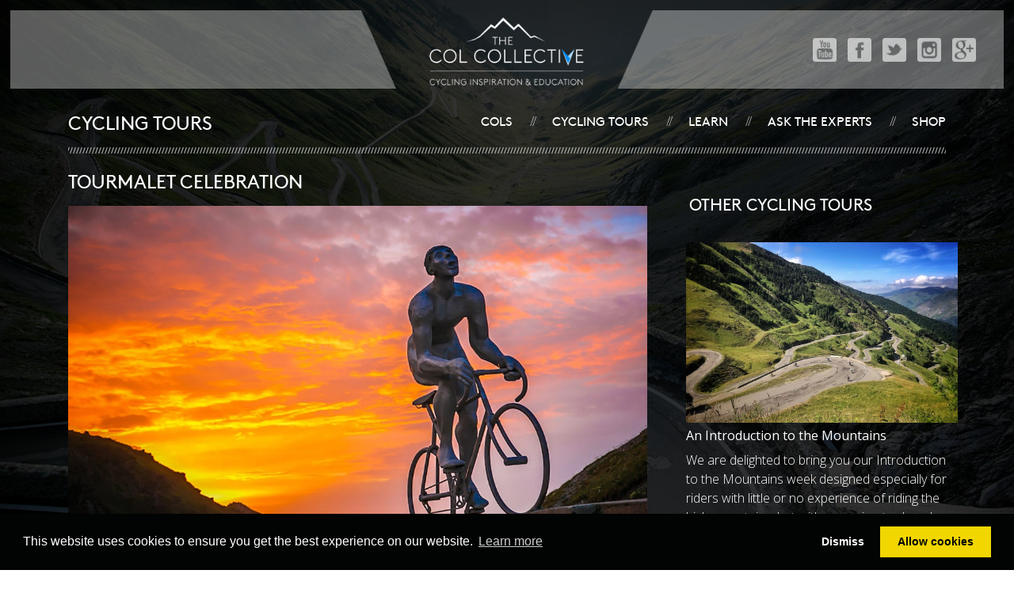

--- FILE ---
content_type: text/html; charset=UTF-8
request_url: http://thecolcollective.com/cycling-tours/tour/grand-cols-tourmalet-celebration
body_size: 15576
content:
<!DOCTYPE html>
<html lang="en">

<head>

	<meta charset="utf-8">
	<meta http-equiv="X-UA-Compatible" content="IE=edge">
	<meta name="viewport" content="width=device-width, initial-scale=1.0, maximum-scale=1.0, user-scalable=no" />
	<title>Tourmalet Celebration | Cycling tours | The Col Collective - Cycling Inspiration and Education</title>
	<meta name='keywords' content='cycling holidays, cycling tours, road cycling holidays, road cycling tours, scenic routes, France, Pyrénées, cols, mountains, mythical climbs, adventure cycling tour, best cycling experience, stunning scenery, epic cycling challenges, support, Col du Tourmalet, Col du Soulor, Col d&#039;Aubisque, cirque du Litor, Octave Lapize, montée du géant, Hautacam, Col d&#039;Aspin, Hourquette d&#039;Ancizan, Luz Ardiden, séjour cycliste, colcollective, The Col Collective ' />
	<meta name='description' content='Our Grand Cols Tourmalet Celebration is a one week long cycling holiday for those who wish to be part of the official grand opening of the Col du Tourmalet while also conquering the most prestigious peaks in the French Pyrénées.' />
	<link rel='canonical' href='http://thecolcollective.com/cycling-tours/tour/grand-cols-tourmalet-celebration' />

	<!-- Site by Tinderhouse -->
	

	<link rel="stylesheet" href="/assets/bootstrap/css/bootstrap.min.css">
	<link rel="stylesheet" href="/assets/bootstrap/css/bootstrap-theme.min.css">
	<link rel="stylesheet" href="/assets/swiper/swiper.css">
	<link rel="stylesheet" href="/assets/css/lightbox.min.css">
	<link href='http://fonts.googleapis.com/css?family=Open+Sans:400,300' rel='stylesheet' type='text/css'>


	
	<link rel="stylesheet" href="/assets/css/style161120.css">
	<link rel="stylesheet" href="/tour-styles">
	<link rel="shortcut icon" href="/images/template/favicon.ico">

	<script src="https://ajax.googleapis.com/ajax/libs/jquery/1.11.0/jquery.min.js"></script>

	<!--[if lt IE 9]-->
		<script src="https://oss.maxcdn.com/libs/html5shiv/3.7.0/html5shiv.js"></script>
		<script src="https://oss.maxcdn.com/libs/respond.js/1.4.2/respond.min.js"></script>
	<!--[endif]-->

	<link rel="stylesheet" type="text/css" href="http://cdnjs.cloudflare.com/ajax/libs/cookieconsent2/3.0.3/cookieconsent.min.css" />

</head>

<body >
	<div class="site-wrapper">
		
		<div class="site-content">

		<div class="header">

	<div class="inner">

		<div class="shares">
			<a target="_blank" title="YouTube" href="https://www.youtube.com/user/TheColCollective" class="youTube"><img src="/images/template/youtube.png" alt=""></a>
			<a target="_blank" title="Facebook" href="https://www.facebook.com/TheColCollective" class="facebook"><img src="/images/template/facebook.png" alt=""></a>
			<a target="_blank" title="Twitter" href="https://twitter.com/colcollective" class="twitter"><img src="/images/template/twitter.png" alt=""></a>
			<a target="_blank" title="Instagram" href="http://instagram.com/thecolcollective" class="instagram"><img src="/images/template/instagram.png" alt=""></a>
			<a target="_blank" title="Google+" href="https://plus.google.com/u/0/115783826910797960777/about" class="google"><img src="/images/template/google.png" alt=""></a>
		</div>

		<h1 class="cover-heading">
			<a href="/"><img src="/images/template/cc-logo.png" alt="The Col Collective"></a>
		</h1>

	</div>

</div>

		
			<div class="container nav">
	<div class="col-md-12">

		<h2>
			
			
			
			
			
			
			
			Cycling Tours
			
		</h2>

		<ul class="mn-nav">
			<li><a href="/col-collection">Cols</a> <span class="divider">//</span> </li>
			<li><a href="/cycling-tours">Cycling Tours</a>  <span class="divider">//</span> </li>
			<li><a href="/learn">Learn</a>  <span class="divider">//</span> </li>
			<li><a href="/ask-the-experts">Ask the experts</a> <span class="divider">//</span> </li>
			<li><a href="/shop">Shop</a></li>
		</ul>
		<div class="rule"></div>
	</div>
</div>
		

		
<div class="container">

	<div class="row">

		<div class="col-md-8 tour-content">

			

				<h2>Tourmalet Celebration</h2>

				<div class="tour-image-wrap">
					<img src="/images/uploads/general/The_Col_Collective_Cycling_Tours_Tourmalet_Celebration.jpeg" alt="">				</div>

				<ul class="nav nav-tabs">
											<li class="active"><a href="#overview" data-toggle="tab"><span>&nbsp;Overview&nbsp;</span></a></li>
																<li ><a href="#dates" data-toggle="tab"><span>&nbsp;Date/prices&nbsp;</span></a></li>
																<li ><a href="#included" data-toggle="tab"><span>&nbsp;What's included&nbsp;</span></a></li>
																<li ><a href="#itinerary" data-toggle="tab"><span>&nbsp;Itinerary&nbsp;</span></a></li>
																<li ><a href="#accommodation" data-toggle="tab"><span>&nbsp;Accommodation&nbsp;</span></a></li>
										<li ><a href="#book" data-toggle="tab"><span>&nbsp;How to book&nbsp;</span></a></li>
																<li ><a href="#testimonials" data-toggle="tab"><span>&nbsp;Testimonials&nbsp;</span></a></li>
									</ul>


				<div class="tab-content clearfix">
					<div id="overview" class="tab-pane fade in active">
						<div class="pull-right tab-info">
						<h4>Information</h4>
						<ul class="tab-nav">
															<li><a href="#dates" class="tab-shortcut" data-toggle="tab"><span>&nbsp;Date/prices&nbsp;</span></a></li>
																						<li><a href="#included" class="tab-shortcut" data-toggle="tab"><span>&nbsp;What's included&nbsp;</span></a></li>
																						<li><a href="#itinerary" class="tab-shortcut" data-toggle="tab"><span>&nbsp;Itinerary&nbsp;</span></a></li>
							
															<li><a href="#accommodation" class="tab-shortcut" data-toggle="tab"><span>&nbsp;Accommodation&nbsp;</span></a></li>
														<li ><a href="#book" class="tab-shortcut" data-toggle="tab"><span>&nbsp;How to book&nbsp;</span></a></li>
																						<li><a href="#testimonials" class="tab-shortcut" data-toggle="tab"><span>&nbsp;Testimonials&nbsp;</span></a></li>
													</ul>
						</div>
						<h4>Tour Overview</h4>

<p>  </p>

<p>  The Col du Tourmalet is amongst the oldest and most prestigious climbs in Tour de France history, and what better way to start the season than by escorting the iconic Octave Lapize statue back from his winter hibernation in the valley up to the 2,115m high summit of the Tourmalet, where it’ll then keep a watchful eye over hundreds of cyclists all summer long. A truly unique day of Tourmalet celebration, 2021 marks the 20th anniversary of la Montée du Géant, making it an even bigger carnival occasion than ever before! Ride the most famous peaks in the French Pyrénées, including the Col d’Aubisque, Col du Soulor, Col d’Aspin, Luz Ardiden, Hautacam and of course the legend itself…...Tourmalet! With full support from The Col Collective, ride with and learn from Mike Cotty and the team on the bike each day and recover and relax après vélo back at our charming period guest house.</p>

<p>  This is based on our signature week with a special Tourmalet twist, escaping to the biggest peaks and helping you become a more accomplished mountain rider, whilst creating mountain memories with The Col Collective and new friends and that will live with you forever.</p>

<p>  <b>WHO’S IT FOR?</b></p>

<p>  This week is designed for intermediate level riders, guiding you around the greatest climbs made famous by the Tour de France. We’re blessed with having so many options from the door to stretch your limits and keep you hungry for more. If you’ve ridden in the mountains before and are comfortable being on the bike for 4-5 hours per day then this is the week for you. We won’t be racing up any climbs so you can set your own pace and we’ll be there to support you all the way to the summit. Typically each day consists of 1 to 2 climbs, 100km to 115km in distance with 2,000m to 2,500m of ascending. We’ve structured the week to capture the true beauty of the Hautes Pyrénées, and are flexible to be able to make days easier or harder so that everyone can get the most from their week in this truly spectacular region. </p>

<figure style="text-align: center;"><img alt="" src="/images/uploads/general/The_Col_Collective_Cycling_Tours_Grand_Cols_Tourmalet_Celebration.JPG"></figure>

<figure style="text-align: center;"> <figure style="text-align: center;"> </figure>

<p> </p>
</figure>

<figure style="text-align: center;"> </figure>

<figure style="text-align: center;"> </figure>

<p>  </p>

<hr><p><span></span></p>

					</div>
					<div id="dates" class="tab-pane in fade ">
						<h4>2021 Dates &amp; Prices </h4>

<p>  As the grand opening of the Tourmalet happens just once per year, this will be a one-of-a-kind week with a maximum group size of just 8 riders, so that we can really support you in the best possible way throughout the week.</p>

<p>  <b> DATES: </b></p>

<p>  Wed 2nd - Tue 8th June 2021 (6 nights) - Very limited availability. Please contact cyclingtours@thecolcollective.com for details.</p>

<p>  <b>PRICE:</b></p>

<p>  €2,895 per person - based on twin share. Includes our <i>‘all inclusive’ </i>meal package.</p>

<p>  €495 - single supplement. As we have limited rooms in our guest house please contact us in advance to confirm availability.</p>

<hr><p><span></span></p>
					</div>
					<div id="included" class="tab-pane in fade ">
						<h4>Your stay with us includes</h4>

<p>  A relaxing environment where we take care of you from start to finish:</p><ul>
    <li>6 nights boutique style accommodation at The Col Collective HQ based on a twin share basis. We are a small but beautifully formed guest house therefore single supplement rooms are limited. Please enquire and we will do our best to accommodate. See more about the house in <a href="http://thecolcollective.com/cycling-tours/tour/undiscovered-pyrenees/accommodation">“accommodation”</a>.</li>
    <li>Personal airport collection and transfers from Toulouse (1 hour 35 transfer to the house). Arrangements can be made for collection from Lourdes train station or airport (10-20 minutes transfer time respectively). For those transiting in Paris a <a href="https://en.oui.sncf/en/">”direct TGV rail service is available to Lourdes train station”</a>.</li>
    <li>The Col Collective limited edition cycling jersey.</li>
</ul>

<p>  Tasty and nutritious food, locally sourced and lovingly prepared to satisfy your palate and hunger:</p><ul>
    <li>Hearty “cyclist” breakfast to get the day started (our local bakery is the stuff of legend).</li>
    <li>Home cooked healthy evening meals, heartfully prepared using fresh local produce - including beer, house wine and soft drinks.</li>
    <li>One evening meal out at our award winning local Pyrenean restaurant.</li>
</ul>

<p>  On the bike fully supported experience:</p><ul>
    <li>Fully guided rides with Mike and The Col Collective team.</li>
    <li>Support vehicle on every ride. </li>
    <li><a href="http://www.torqfitness.co.uk" title="Torq" target="_blank">TORQ</a> nutrition energy products with guidance on fuelling on and off the bike.</li>
    <li> Numerous and diverse on the road snacks, tailored to your preference.</li>
    <li> Daily photos capturing the core spirit of your time and achievements with The Col Collective.</li>
</ul>

<p>  A thorough recovery to keep you going longer and stronger:</p><ul>
    <li>TORQ recovery shake after each ride, plus post ride snacks and hydration.</li>
    <li>Unlimited daily use of <a href="https://www.normatecrecovery.com/how-compression-works/how-and-science/" target="_blank">NormaTec</a> recovery “moon” boots.</li>
    <li>Fresh water swimming pool to cool off and relax your muscles.</li>
</ul>

<p>  Keeping it simple for you:</p><ul>
    <li>Daily kit wash.</li>
    <li>Bike valeting service.</li>
    <li>Workshop, in house mechanic, bike tools and secure storage.</li>
    <li>Words of wisdom, help, advice and education throughout the week from Mike and The Col Collective team.</li>
</ul>

<p>  <b>What makes The Col Collective Cycling Tours experience unique?</b></p>

<p>  <i> More than just a cycling tour, an authentic experience</i></p><ul>
    <li>Hosting you in our 16th century Pyrenean farm house creates a truly unique and homely environment for you to take a week of relaxation, self-care and incredible mountain challenges. We’re here to share all of our experience with you.</li>
    <li>Group sizes are kept to a maximum of just 8 riders. This creates a truly personal experience with a 2:1 guest to staff ratio, ensuring that we can offer the absolute highest level of support and service in every area of your week.</li>
    <li>While the bike riding is an obvious highlight, it’s the before and after that really makes The Col Collective experience unique. From breakfast in our dining room to evening chats in the open air as the sun sets over the mountains, and the scent of our stone baked pizza oven fills the air, we are here as a large family.</li>
</ul>

<p>  <i> More than just a riding event, the experience of riding like a pro without the stress</i><i><br />
 </i></p><ul>
    <li>From his childhood, Mike Cotty has lived for the mountains, slowly evolving his passion to become an expert and to be able to share and support you in your own journey to the summit both on and off the bike.</li>
    <li>Based on his experiences at professional team camps, his connections in the cycling world and with the support of the brands that he’s worked with for many years, we are proud to be able to take care of you like a pro just without the stress of racing. Quite the opposite in fact, we encourage riders to take their time, to savour the moment and let the essence of the mountains run deep inside your soul. </li>
    <li>Our team will offer you professional advice and guidance on bike skills, techniques, training, nutrition and mental preparation, all tools used by the pros and an increasing part of every day life.</li>
</ul>

<p>  <i>More than just a moment, a lifetime experience to remember forever</i></p><ul>
    <li>The Col Collective’s values are deep and simple. We care about health, wellbeing, mindfulness and nature. We believe that by sharing these with you, we support our guests to become better versions of themselves.</li>
    <li>Sharing our mountain passion and creating the most personal and well supported experience is our number one goal.</li>
    <li>Join us to simply share the gift of nature and the great outdoors with each other. We will create this uttermost personal experience for and with you.</li>
    <li>This is what we believe in. This is who we are. This is what we wish to bring to you.</li>
</ul>

<p>  <b>What’s new in 2021?</b></p><ul>
    <li>All inclusive meals. Package price includes all main meals at the house <i>and</i> when we eat out one evening at our local restaurant, meaning you have more for souvenirs!</li>
    <li>The Col Collective Coaching &gt; Personal training plans to support you in the lead up to your week in the mountains. (Additional fee applies, contact us for details when booking)</li>
</ul>

<hr> <h4> What’s not included</h4>
<ul>
    <li>Your flights and travel arrangements </li>
    <li>Bike hire. Please contact us to arrange if required</li>
    <li>Travel and personal insurance</li>
    <li>Additional sustenance outside of what’s listed above</li>
</ul>
					</div>
					<div id="itinerary" class="tab-pane in fade ">
						<h4>Itinerary</h4>

<p>  </p>

<p>  THE WEEK IN BRIEF &gt; <b>8 Cols / 530km / 9,000</b><b>m elevation</b></p>

<p>  <b>Day 1</b> - Collection from Toulouse airport at midday, bike build and light spin to loosen the legs and get ready for the week<br />
 <b>Day 2</b> - Col du Soulor and Col d’Aubisque including Cirque du Litor &gt; 105km / 2,000m elevation<br />
 <b>Day 3</b> - Hourquette d’Ancizan and Col d’Aspin from Campan &gt; 115km 2,000m elevation<br />
 <b>Day 4</b> - Col du Tourmalet grand opening celebration from Luz Saint Sauveur &gt; 100km / 2,000m elevation<br />
 <b>Day 5</b> - Luz Ardiden and Hautacam &gt; 110km / 2,500m elevation<br />
 <b>Day 6</b> - Col du Tourmalet from Sainte Marie de Campan (in honour of Octave!) 100km / 2,000m elevation<br />
 <b>Day 7</b> - Final big breakfast, high fives, bike packing and transfer back to Toulouse airport for 12pm noon drop off</p>

<p>  Learn more about some of the climbs you’ll conquer throughout the week <a href="http://thecolcollective.com/col-collection/pyrenees" target="_blank">here</a>.</p>

<hr><p><span></span></p>

<h4>Day 1</h4>

<p>  Arriving in Toulouse we’ll collect you and your bike at midday. Snacks and light refreshments will be available on arrival at The Col Collective HQ where we’ll have time to get the bikes built and prepped before a gentle leg loosener ride (the Tourmalet will have to wait another day!) If you prefer to relax by the pool or catch up on recovery after travelling then no problem. Today is an easy day to get you ready for the week ahead. Over dinner Mike will chat you through the schedule for the coming days and no doubt a few tall tales will be told along the way.</p><ul>
</ul>

<h4>Day 2</h4>

<p>  The Cirque du Litor is one of the most picturesque roads in the world, joining the famous Col d’Aubisque and beautiful Col du Soulor along what appears to be no more than a craggy cliff edge. Steeped in Tour de France history, it first featured in the 1910 Tour during an unfathomable 326km stage from Bagnères de Luchon to the Atlantic coast. A gentle start will allow the legs to come around after yesterday’s travelling as we head into the hills. From the north the Soulor is a hidden gem that always leaves us in awe at its serenity as you start to ascend deep into the mountains, feeling the magnitude and beauty of your surrounds as you do. Ride in awe at the Cirque du Litor before taking a breather for coffee and Gâteau Basque at the summit of the Aubisque. Now awaits the first big descent of the week and what an absolute stunner it is.</p><ul>
</ul>

<h4>Day 3</h4>

<p>  Although Hourquette d’Ancizan may be a less familiar ascent it’s one that caught me by surprise with its unbelievable serenity the first time I rode it. Memories of that day always put me in a good place so I wanted to share that same experience with you all. We’ll start the day by rolling out through the Campan valley where we’ll tackle the first 6,5km of the Col d’Aspin. An unassuming right hand turn takes us away from the main road and into a world of cycling magnificence as the road meanders for 8km to the 1,564m high summit. Breath deep, the mountain air is so pure it’s invigorating. We’ll pick up the Aspin once again from where we left it to ride Hourquette, 5km from its 1,489m summit, where the road opens up and you’re gifted with sensational views of the Pic du Midi de Bigorre (2,877m) and of the Louron and Aure valleys.</p><ul>
</ul>

<h4>Day 4</h4>

<p>  Celebrating the official opening of the Col du Tourmalet is a once in a lifetime experience as the famous Octave Lapize (the first rider to ever climb Tourmalet) statue takes its place at the summit of this legendary mountain. We’ll join the carnival in the picturesque village of Pierrefitte Nestalas, where the brass band starts to play and the procession begins! Ascending the gentler slopes of the Gorge de Luz there’s time to absorb and enjoy the celebration before the gradient rises and we start the 19km climb of the Tourmalet! Being part of such a celebration definitely adds to the allure of this famous mountain, the history that it holds and the good times we’ll share together forevermore!</p><ul></ul>
<ul> </ul>

<h4>Day 5</h4>

<p>  Climbing up to 1,715 metres at an average gradient just shy of 8% Luz Ardiden has been the scene of much drama over the years as the pros battle their way to the ski station summit. With a prestigious list of winners including Delgado, Indurain, Virenque, Jalabert, Armstrong and more, its close proximity to Spain means it’s one of the rare climbs that has featured in the Vuelta a España as well as the Tour de France. In fact, it was in the 2003 Tour when Armstrong had a falling out with a spectator’s musette, bringing him to the ground on the early slopes, leading to a frantic chase and eventual stage win…..fairytale stuff indeed. Known as the Alpe d’Huez of the Pyrenees for its similar stats in terms of length and elevation gain (OK, LA has 30 bends as opposed to ADH’s 21 but who’s counting?) it’s with 4 kilometres to go when the summit comes into view and the switchbacks start to flow. This is what we’ve come for! Take a deep breath and let the wonders of Luz Ardiden soothe your soul. </p>

<p>  After some well deserved refreshments and a blast back down the Gorge de Luz we’re soon onto the early slopes of Hautacam, with its fluctuating gradient and cheeky pitches, this is a climb that needs careful pacing to get the most from it, allowing you to enjoy the big valley views. We’ll meet at the top for a Col Collective team selfie before allowing gravity to be our best friend on a descent of pure exhilaration!</p><ul></ul>
<ul> </ul>

<h4>Day 6</h4>

<p>  The final big one and since we’re celebrating a very special mountain this week, there’s no better way to finish off than with the 17km eastern ascent of the Tourmalet from Sainte Marie de Campan, the historic village where, during the 1913 Tour de France, Eugène Christophe repaired his broken fork at a local blacksmith only to be given a fine by the race organisers for having outside assistance when he needed an extra pair of hands to operate the bellows! And you thought life was tough, eh? A gentle 30km start will allow breakfast to digest well before the road starts to tilt skywards and your superman or woman eye lasers fix themselves firmly on the summit. It’s only fitting that we bring our week to a close on arguably the most iconic col in Tour de France history, and the highest road pass in the French Pyrénées. Take a moment to reflect on a beautiful week, the mountain views appear endless and as they say in French c’est magnifique! </p>

<h4>Day 7 </h4>

<p>  After a hearty mountain breakfast, it’s time to pack and prepare for a transfer back to Toulouse airport for a midday drop off.</p>

<hr><p><span></span></p>

<p>  This is a general itinerary to give you a good idea of what to expect. We may make some adjustments if we think we can further improve the week or if we need to dodge Mother Nature at any time. There’ll be options throughout the week to make days longer or shorter (with transfers to or from climbs) depending on how you’re feeling so rest assured we’re here to look after you.</p>

<hr><p><span></span></p>
					</div>
					<div id="accommodation" class="tab-pane in fade ">
						<h4>About the house</h4>

<p>  Located in the heart of the Hautes Pyrénées with views towards the 2,877m Pic du Midi de Bigorre, The Col Collective guest house is a perfect base for cyclists looking to tackle the most prestigious Hors Catégorie climbs, gentle rolling roads or even flatter farmlands that give this area so much charm and character. </p>

<p>  We have 5 beautifully appointed en-suite guest bedrooms which can hold a total of 12 people. All of our rooms are named after local peaks or cols and each bring their own unique feel of the Hautes Pyrénées to life.</p>

<p>  4 rooms are located in the Grange and 1 room is located in the Maison de Maître. All are warmly appointed and allow for peaceful relaxation and recovery after a great day of cycling. Each room is private and spacious and offers flexible accommodation with the choice of either two single beds or one super king size bed. Complimentary services available in each room include:</p><ul>
    <li>Stretch mats and foam roller</li>
    <li>NormaTec recovery system</li>
    <li>Tea and coffee making facilities </li>
    <li>Hairdryer…..gotta look good off the bike</li>
    <li>Safe for valuables</li>
    <li>Towels </li>
    <li>Soap and shampoo </li>
    <li>WIFI</li>
</ul>

<p>  </p>

<p>  Après vélo we welcome you to enjoy our pool, also known as ’the recovery zone’, cultivate your tan lines in our generously sized courtyard or take a spin into town for a coffee and culture.</p>

<figure style="text-align: center;"> <figure style="text-align: center;"> </figure>

<p> </p>
</figure>

<figure style="text-align: center;"> </figure>

<p>  </p>

<figure style="text-align: center;"> <figure style="text-align: center;"> </figure>

<p>  </p>

<figure style="text-align: center;"> <figure style="text-align: center;"> </figure>

<p>  </p>

<figure style="text-align: center;"> <figure style="text-align: center;"> </figure>

<p>  </p>

<figure style="text-align: center;"> <figure style="text-align: center;"> <figure style="text-align: center;"> </figure>

<p> </p>
</figure>

<figure style="text-align: center;"> </figure>

<figure style="text-align: center;"> </figure>

<p>  </p>

<figure style="text-align: center;"> <figure style="text-align: center;"> </figure>

<p>  </p>

<figure style="text-align: center;"> <figure style="text-align: center;"> </figure>

<p> </p>
</figure>

<figure style="text-align: center;"> </figure>

<figure style="text-align: center;"> </figure>

<figure style="text-align: left;"> </figure>

<figure style="text-align: left;"> </figure>

<p>  </p>

<hr><p><span></span></p>

</figure>

<p> </p>
</figure>

<p> </p>
</figure>

<p> </p>
</figure>

<p> </p>
</figure>
						<div class="tour-accommodation-gallery">
							<div class="row">
								
									<div class="col-sm-6 col-md-4">
										<a href="/images/uploads/photos/Grange.jpg" data-lightbox="tour-accommodation-set" data-title="">
											<div class="thumb-wrapper" style="background-image: url(/images/uploads/photos/_medium_thumb/Grange.jpg);"></div>
										</a>
									</div>
								
									<div class="col-sm-6 col-md-4">
										<a href="/images/uploads/photos/House.jpg" data-lightbox="tour-accommodation-set" data-title="">
											<div class="thumb-wrapper" style="background-image: url(/images/uploads/photos/_medium_thumb/House.jpg);"></div>
										</a>
									</div>
								
									<div class="col-sm-6 col-md-4">
										<a href="/images/uploads/photos/House_Front.jpg" data-lightbox="tour-accommodation-set" data-title="">
											<div class="thumb-wrapper" style="background-image: url(/images/uploads/photos/_medium_thumb/House_Front.jpg);"></div>
										</a>
									</div>
								
									<div class="col-sm-6 col-md-4">
										<a href="/images/uploads/photos/Pool.jpg" data-lightbox="tour-accommodation-set" data-title="">
											<div class="thumb-wrapper" style="background-image: url(/images/uploads/photos/_medium_thumb/Pool.jpg);"></div>
										</a>
									</div>
								
									<div class="col-sm-6 col-md-4">
										<a href="/images/uploads/photos/Aspin_Room.jpg" data-lightbox="tour-accommodation-set" data-title="">
											<div class="thumb-wrapper" style="background-image: url(/images/uploads/photos/_medium_thumb/Aspin_Room.jpg);"></div>
										</a>
									</div>
								
									<div class="col-sm-6 col-md-4">
										<a href="/images/uploads/photos/Grange_Room.jpg" data-lightbox="tour-accommodation-set" data-title="">
											<div class="thumb-wrapper" style="background-image: url(/images/uploads/photos/_medium_thumb/Grange_Room.jpg);"></div>
										</a>
									</div>
								
									<div class="col-sm-6 col-md-4">
										<a href="/images/uploads/photos/Stone_Baked_Pizza.jpg" data-lightbox="tour-accommodation-set" data-title="">
											<div class="thumb-wrapper" style="background-image: url(/images/uploads/photos/_medium_thumb/Stone_Baked_Pizza.jpg);"></div>
										</a>
									</div>
								
									<div class="col-sm-6 col-md-4">
										<a href="/images/uploads/photos/Pizza_Night.jpg" data-lightbox="tour-accommodation-set" data-title="">
											<div class="thumb-wrapper" style="background-image: url(/images/uploads/photos/_medium_thumb/Pizza_Night.jpg);"></div>
										</a>
									</div>
								
									<div class="col-sm-6 col-md-4">
										<a href="/images/uploads/photos/The_Col_Collective_HQ.jpg" data-lightbox="tour-accommodation-set" data-title="">
											<div class="thumb-wrapper" style="background-image: url(/images/uploads/photos/_medium_thumb/The_Col_Collective_HQ.jpg);"></div>
										</a>
									</div>
								
									<div class="col-sm-6 col-md-4">
										<a href="/images/uploads/photos/Team_Car.jpg" data-lightbox="tour-accommodation-set" data-title="">
											<div class="thumb-wrapper" style="background-image: url(/images/uploads/photos/_medium_thumb/Team_Car.jpg);"></div>
										</a>
									</div>
								
									<div class="col-sm-6 col-md-4">
										<a href="/images/uploads/photos/The_Col_Collective_Cycling_Tours_Torneo_and_Trailer.jpg" data-lightbox="tour-accommodation-set" data-title="">
											<div class="thumb-wrapper" style="background-image: url(/images/uploads/photos/_medium_thumb/The_Col_Collective_Cycling_Tours_Torneo_and_Trailer.jpg);"></div>
										</a>
									</div>
								
									<div class="col-sm-6 col-md-4">
										<a href="/images/uploads/photos/Keys.jpg" data-lightbox="tour-accommodation-set" data-title="">
											<div class="thumb-wrapper" style="background-image: url(/images/uploads/photos/_medium_thumb/Keys.jpg);"></div>
										</a>
									</div>
								
							</div>
						</div>
					</div>
					<div id="gallery" class="tab-pane in fade ">
						<div class="row">
							
						</div>
					</div>
					<div id="testimonials" class="tab-pane in fade ">
						
							<div class="clearfix quote">
								<span class="quote-mark">&#8220;</span>Chez Cotty was an inspiration made by the lovely people in it. The best moment of my life sits 2000m above the clouds at the peak of the Tourmalet. Thanks for making memories of a lifetime both on and off the saddle. 
																	<br><small>Cormac - UK</small>
															</div>
						
							<div class="clearfix quote">
								<span class="quote-mark">&#8220;</span>I just wanted to thank you both very much for a memorable stay at your lovely place in the Pyrenees. Despite being unable to ride (and I was very sad about that) I still very much enjoyed meeting you guys, imbibing the cycling chat and taking in the beautiful surroundings. Your dedication to cycling raised my spirits, which my pesky illness had been gradually eroding. I was so impressed by the serious work ethic applied to all your endeavours which was inspiring, you made us feel very welcome.
																	<br><small>Georgina - UK</small>
															</div>
						
							<div class="clearfix quote">
								<span class="quote-mark">&#8220;</span>Guys, wanted to say a sincere thank you for a great trip.  You made us feel more than welcome, it felt like we were staying with friends.  The fact that you’re both genuinely great company helped that along! Absolutely love the concept of what you are trying to do, I think you’ve got a nice niche absolutely nailed. 
																	<br><small>Ian - UK</small>
															</div>
						
							<div class="clearfix quote">
								<span class="quote-mark">&#8220;</span>We had such a lovely time staying with you. I’ve had a few passions in my time (photography and skydiving [short-lived!] being two) and compared to either of those cyclists are just the best (and least geeky)!  And you guys are top of the tree!!  We must present a proper mid-life-crisis amateur look, but there was absolutely no condescension or impatience from Mike or anyone else. Thank you both again SO much for a truly memorable and absolutely brilliant time.  Please give us early notice of next season!  We will be recommending you to all our friends, but only after we have booked ourselves…
																	<br><small>James - UK</small>
															</div>
						
							<div class="clearfix quote">
								<span class="quote-mark">&#8220;</span>I can't even put into words. I can't wait to get back here. I'll be on my bike training away for the next time. People ask me what is was like, honestly words can't do it justice. I can't wait to do it again. Gratitude doesn't scratch the surface. Namaste
																	<br><small>Jonathan - Canada</small>
															</div>
						
							<div class="clearfix quote">
								<span class="quote-mark">&#8220;</span>Thanks again to you both for a great few days - you've got a winning formula and am sure you'll have some busy weeks coming up
																	<br><small>James - UK</small>
															</div>
						
							<div class="clearfix quote">
								<span class="quote-mark">&#8220;</span>Thank you for hosting our best holiday ever! We had so much fun spending time with you and sharing fond memories of the cols and at the dinner table. We truly appreciate how you welcomed us into your home, your generosity, thoughtfulness and care are amazing.
																	<br><small>Matt and Ivy - SAN FRANCISCO</small>
															</div>
						
							<div class="clearfix quote">
								<span class="quote-mark">&#8220;</span>Just wanted to say thanks to you all for hosting us. We had a great time. and the more I sit at my desk, the better the memories!!! You might have a few enquiries come through for next year from some of my friends and colleagues!
																	<br><small>Matthew - UK</small>
															</div>
						
							<div class="clearfix quote">
								<span class="quote-mark">&#8220;</span>I cannot thank you enough for your amazing hospitality, your kindness and caring is phenomenal, Maccy has fallen in love with everything. We will be back very soon, massive appreciation of everything
																	<br><small>Tim - UK</small>
															</div>
						
					</div>		
					<div id="book" class="tab-pane in fade ">

													<h4>Booking Terms</h4>

<p>  Please complete the below booking request form so that we can start working with you to confirm your Col Collective cycling adventure. We’ll give you a call or send you an email with more details, also prior to booking we can answer any questions that you may have. Once you’re happy and have confirmed the booking we ask for 30% of the full price of the tour at this time, with the remaining balance paid in full 12 weeks before the tour. Changes and cancellations are detailed in our terms and conditions.</p>

<p>  Thank you for your interest. We look forward to welcoming you to our mountains!</p>

<p>  Ride safe,</p>

<p>  </p>

<p>  Mike Cotty</p>

<p>  <b><i>PLEASE NOTE THAT WE OCCASIONALLY ENCOUNTER AN ISSUE WITH OUR BOOKING FORM. IF YOU DON’T HEAR FROM US WITHIN 48 HOURS PLEASE SEND AN EMAIL TO </i></b><b><i>cyclingtours@thecolcollective.com</i></b></p>

<p>  </p>

<p>  <b><i></i></b></p>

							<hr>
						
						<h4>Request a booking for Tourmalet Celebration</h4>
						<div class="clearfix">
							<p class="text-right"><small>All fields required</small></p>
						</div>

						<form action="http://thecolcollective.com/?ACT=23" accept-charset="utf-8" method="post"><div style="display:none">
<input type="hidden" name="params_id" value="1040928" />
<input type="hidden" name="XID" value="df777c497f2d7703278f6a2c627f2e68d53fc87d" />
<input type="hidden" name="csrf_token" value="df777c497f2d7703278f6a2c627f2e68d53fc87d" />
</div>

							<div id="error"></div>

							<div class="form-group">
								<label for="first_name">First name:</label>

								
								<input type="text" name="first_name" value="" id="freeform_first_name" maxlength="150" class="form-control"  />

															</div>

							<div class="form-group">
								<label for="last_name">Surname:</label>
								
								<input type="text" name="last_name" value="" id="freeform_last_name" maxlength="150" class="form-control"  />
															</div>

							<div class="form-group">
								<label for="email">Your email address:</label>
								
								<input type="text" name="email" value="" id="freeform_email" maxlength="150" class="form-control"  />
															</div>

							<div class="form-group">
								<label for="telephone">Telephone:</label>
								
								<input type="text" name="telephone" value="" id="freeform_telephone" maxlength="150" class="form-control"  />
															</div>

							<div class="form-group">
								<label for="tour_date">Date interested in:</label>
								
								<input type="text" name="tour_date" value="" id="freeform_tour_date" maxlength="150" class="form-control"  />
															</div>

							<div class="form-group">
								<label for="tour_places">Number of places:</label>
								
								<input type="text" name="tour_places" value="" id="freeform_tour_places" maxlength="150" class="form-control"  />
															</div>

							<div class="form-group">
								<label for="user_message">Message:</label>
								<textarea id="user_message" class="form-control" rows="5" name="user_message"></textarea>
															</div>
			
							<input id="tour_title" type="hidden" name="tour_title" value="Tourmalet Celebration">

							<button type="submit" class="btn btn-default"><span class="glyphicon glyphicon-envelope"></span> Request a booking form</button>

						<div style="position:absolute; left: -1000em; overflow: hidden">
	<label for="tour_location">This field is intended to catch out spammers - please leave it blank.</label>
	<input type="text" name="tour_location" id="tour_location" autocomplete="off" />
</div>
</form>
					</div>
				</div>

				<div class="row">
					<div class="col-md-5 col-md-offset-7">
						<div class="advice-share">
							<span>Share now on &nbsp;</span>
							<a target="_blank" href="https://twitter.com/share?url=http://thecolcollective.comcycling-tours/tour/grand-cols-tourmalet-celebration&via=colcollective" class="twitter"><img src="/images/template/twitter.png" alt=""></a>
							<a target="_blank" href="http://www.facebook.com/share.php?u=http://thecolcollective.comcycling-tours/tour/grand-cols-tourmalet-celebration" class="facebook"><img src="/images/template/facebook.png" alt=""></a>
							<a target="_blank" href="https://plus.google.com/share?url=http://thecolcollective.comcycling-tours/tour/grand-cols-tourmalet-celebration" class="google"><img src="/images/template/google.png" alt=""></a>
						</div>
					</div>
				</div>
			
			

		</div>

		<div class="col-md-4">
			<div class="more-advice clearfix">
				<h3>Other cycling tours</h3>
				<div class="row">
					
						<a href="/cycling-tours/tour/introduction-to-the-mountains" class="sb-more">
							<img src="/images/uploads/general/The_Col_Collective_Intro_to_the_Mountains_2020.jpg.jpg" alt="">
							<h5>An Introduction to the Mountains</h5>
							<p>We are delighted to bring you our Introduction to the Mountains week designed especially for riders with little or no experience of riding the high mountains, but with a passion to do so! </p>
						</a>
													<div class="rule"></div>
											
						<a href="/cycling-tours/tour/grand-cols" class="sb-more">
							<img src="/images/uploads/general/The_Col_Collective_Cycling_Tours_Grand_Cols.jpg" alt="">
							<h5>Grand Cols</h5>
							<p>Our Grand Cols week is for those that are inspired to conquer the greatest cols in the French Pyrénées. Ride the most famous peaks and add your legend to the Tourmalet, Aubisque, Aspin, Hautacam, Luz Ardiden and many more with full Col Collective support.</p>
						</a>
													<div class="rule"></div>
											
						<a href="/cycling-tours/tour/undiscovered-pyrenees" class="sb-more">
							<img src="/images/uploads/general/The_Col_Collective_Cycling_Tours_Undiscovered_Pyrenees_2020.jpg" alt="">
							<h5>Undiscovered Pyrénées</h5>
							<p>The French Pyrénées are a wonderland of exploration and intrigue with many areas often overlooked in search of the more famous cols. Our Undiscovered Pyrénées week is all about heading off the beaten track, taming rugged wilderness and riding in awe at what can so easily be missed.</p>
						</a>
													<div class="rule"></div>
											
						<a href="/cycling-tours/tour/tour-de-france" class="sb-more">
							<img src="/images/uploads/general/The_Col_Collective_TDF.jpg" alt="">
							<h5>Tour de France</h5>
							<p>Our Tour de France week will capture the beauty of the mountains and the colours and character of the Tour as it passes through the Pyrénées, combining peaceful yet challenging ride days with the spectacle of the world's biggest bike race.</p>
						</a>
													<div class="rule"></div>
											
						<a href="/cycling-tours/tour/into-the-wild" class="sb-more">
							<img src="/images/uploads/general/The_Col_Collective_Cycling_Tours_All_Road_PDM.jpg" alt="">
							<h5>Into the Wild Gravel Tour</h5>
							<p>Our Into the Wild gravel tour is for those that have been bitten by the gravel bug and want to go much deeper off the beaten track, mixing roads with high altitude tracks and trails to get a very different perspective on the wild and rugged landscapes of the Pyrénées.</p>
						</a>
													<div class="rule"></div>
											
						<a href="/cycling-tours/tour/the-ultimate-dolomites-passo-stelvio" class="sb-more">
							<img src="/images/uploads/general/The_Col_Collective_Dolomites_.jpg" alt="">
							<h5>Ultimate Dolomites &amp; Stelvio</h5>
							<p>Our legendary Ultimate Dolomites and Italian Alps tour is taking a momentary rest while the Covid19 bubble passes and will be back in 2022. If conquering the most prestigious peaks in the Dolomites along with the legendary Passo Stelvio is in your heart this is the tour for you, offering a truly unforgettable week of cycling, adventure and post ride wellness.</p>
						</a>
													<div class="rule"></div>
											
						<a href="/cycling-tours/tour/go-bespoke" class="sb-more">
							<img src="/images/uploads/general/The_Col_Collective_Cycling_Tours_Go_Bespoke.jpg" alt="">
							<h5>Go Bespoke</h5>
							<p>If you want to create your own truly unique cycling experience with The Col Collective then drop us a line and we can put a bespoke tour together especially for you and your friends.</p>
						</a>
													<div class="rule"></div>
											
				</div>
			</div>
		</div>

	</div>

</div>

			<!-- FOOTER -->

	<div class="footer">

		<div class="inner">
			<div class="title-sponsor">
				
					<a target="_blank" href="http://thecolcollective.com/" title="The Col Collective">					
						<img src="/images/uploads/sponsors/TCC_CIE_white.png" alt="The Col Collective" class="img-responsive">
					</a>
				
			</div>

			

				<a target="_blank" href="http://www.cannondale.com/" title="Cannondale">
											<img src="/images/uploads/sponsors/Cannondale_2020.png" alt="Cannondale">
									</a>

			

				<a target="_blank" href="http://www.use1.com/exposure-lights" title="Exposure Lights">
											<img src="/images/uploads/sponsors/Exposure_Lights.png" alt="Exposure Lights">
									</a>

			

				<a target="_blank" href="http://mikecotty.co.uk/" title="Mike Cotty">
											<img src="/images/uploads/sponsors/logo-mikecotty.png" alt="Mike Cotty">
									</a>

			

				<a target="_blank" href="https://ultimateuse.com" title="USE">
											<img src="/images/uploads/sponsors/USE_Ultimate.jpg" alt="USE">
									</a>

			

				<a target="_blank" href="https://eu.wahoofitness.com" title="Wahoo">
											<img src="/images/uploads/sponsors/Wahoo.png" alt="Wahoo">
									</a>

			

		</div>

		<div class="rule"></div>

		<div class="container">
			<div class="row">

				<div class="col-md-4 footer-left">
					<div class="ft-nav">
						<a href="/col-collection" title="Col Collection"><span class="glyphicon glyphicon-play-circle"></span></a>
						
						<a href="/learn" title="Learn"><span class="glyphicon glyphicon-info-sign"></span></a>
						<a href="/ask-the-experts" title="Ask the experts"><span class="glyphicon glyphicon-question-sign"></span></a>
						<a href="/contact" title="Contact"><span class="glyphicon glyphicon-envelope"></span></a>
					</div>
					<div class="ft-nav-links">
						<a href="/">Home</a> &middot;
						<a href="/about">About</a> &middot;
						<a href="/col-collection">Cols</a> &middot;
						
						<a href="/learn">Learn</a> &middot;
						<a href="/ask-the-experts">Ask&nbsp;the&nbsp;experts</a> &middot;						
						<a href="/contact">Contact</a>

					</div>
				</div>

				<div class="col-md-4 footer-center">
					<a href="#newsletter" class="btn btn-primary btn-lg popup-anchor" data-popup="launch-announce">Subscribe to Newsletter</a>
					<div class="ft-nav-links">
						<a href="http://media-24.co.uk" target="_blank">The Col Collective - Cycling Inspiration & Education - Brought to you by Media-24</a>
					</div>
					<div class="ft-nav-links">
						<a href="http://tinderhouse.com" target="_blank">Site by Tinderhouse</a>
						<div><a href="//www.iubenda.com/privacy-policy/190772" class="iubenda-black iubenda-embed" title="Privacy Policy">Privacy policy</a></div>
					</div>
				</div>

				<div class="col-md-4 footer-right">
					<div class="shares">
						<a target="_blank" title="YouTube" href="https://www.youtube.com/user/TheColCollective" class="youTube"><img src="/images/template/youtube.png" alt=""></a>
						<a target="_blank" title="Facebook" href="https://www.facebook.com/TheColCollective" class="facebook"><img src="/images/template/facebook.png" alt=""></a>
						<a target="_blank" title="Twitter" href="https://twitter.com/colcollective" class="twitter"><img src="/images/template/twitter.png" alt=""></a>
						<a target="_blank" title="Instagram" href="http://instagram.com/thecolcollective" class="instagram"><img src="/images/template/instagram.png" alt=""></a>
						<a target="_blank" title="Google+" href="https://plus.google.com/u/0/115783826910797960777/about" class="google"><img src="/images/template/google.png" alt=""></a>
					</div>
					<div class="ft-nav-links">
						<a>Follow Us Online</a>
					</div>
				</div>

			</div>
		</div>

	</div>

				<div class="popup newsletter-popup" data-popup="launch-announce">

				<div class="popup-header">
					<a title="Close window" class="close" href="#close">X</a>
					<h4>Subscribe to Newsletter</h4>
				</div>

				<div class="popup-body">




<div id="mc_embed_signup">
<form action="//thecolcollective.us3.list-manage.com/subscribe/post?u=2ff9f1bb57d9233485b2049af&amp;id=6e05fc2de8" method="post" id="mc-embedded-subscribe-form" name="mc-embedded-subscribe-form" class="validate" target="_blank" novalidate="novalidate">
    <div id="mc_embed_signup_scroll">
<div class="mc-field-group">
  <label for="mce-EMAIL">Email Address  <span class="asterisk">*</span>
</label>
  <input type="email" value="" name="EMAIL" class="required email" id="mce-EMAIL" aria-required="true">
</div>
<div class="mc-field-group">
  <label for="mce-FNAME">First Name </label>
  <input type="text" value="" name="FNAME" class="" id="mce-FNAME">
</div>
<div class="mc-field-group form-group">
  <label for="mce-LNAME">Last Name </label>
  <input type="text" value="" name="LNAME" class="" id="mce-LNAME">
</div>
  <div id="mce-responses" class="clear">
    <div class="response" id="mce-error-response" style="display:none"></div>
    <div class="response" id="mce-success-response" style="display:none"></div>
  </div>    <!-- real people should not fill this in and expect good things - do not remove this or risk form bot signups-->
    <div style="position: absolute; left: -5000px;"><input type="text" name="b_2ff9f1bb57d9233485b2049af_6e05fc2de8" tabindex="-1" value=""></div>
    <div class="clear"><button type="submit" class="btn btn-default">Subscribe</button></div>
    </div>
</form>
</div>
				</div>

			</div>
			<div class="mask"></div>

	<script src="/assets/bootstrap/js/bootstrap.min.js"></script>

	<script src="/assets/js/popup-display.js"></script>
	<script src="/assets/js/lightbox-plus-jquery.min.js"></script>





<script type="text/javascript">
(function (w,d) {var loader = function () {var s = d.createElement("script"), tag = d.getElementsByTagName("script")[0]; s.src = "//cdn.iubenda.com/iubenda.js"; tag.parentNode.insertBefore(s,tag);}; if(w.addEventListener){w.addEventListener("load", loader, false);}else if(w.attachEvent){w.attachEvent("onload", loader);}else{w.onload = loader;}})(window, document);
</script>

<script src="/assets/js/col-script.js?v=2"></script>

<!--<script>
  (function(i,s,o,g,r,a,m){i['GoogleAnalyticsObject']=r;i[r]=i[r]||function(){(i[r].q=i[r].q||[]).push(arguments)},i[r].l=1*new Date();a=s.createElement(o),
  m=s.getElementsByTagName(o)[0];a.async=1;a.src=g;m.parentNode.insertBefore(a,m)
  })(window,document,'script','//www.google-analytics.com/analytics.js','ga');
  ga('create', 'UA-56376122-1', 'auto');
  ga('send', 'pageview');
</script>-->

<script src="//cdnjs.cloudflare.com/ajax/libs/cookieconsent2/3.0.3/cookieconsent.min.js"></script>
            <script>

            function disable_tracking () {
              /*
              This will disable cookies entirely
              if(!document.__defineGetter__) {
                  Object.defineProperty(document, 'cookie', {
                      get: function(){return ''},
                      set: function(){return true},
                  });
              } else {
                  document.__defineGetter__("cookie", function() { return '';} );
                  document.__defineSetter__("cookie", function() {} );
              }
              
              */

              window['ga-disable-UA-56376122-1'] = true;
            }
            
            function enable_tracking () {
              window['ga-disable-UA-56376122-1'] = false;
              (function(i,s,o,g,r,a,m){i['GoogleAnalyticsObject']=r;i[r]=i[r]||function(){(i[r].q=i[r].q||[]).push(arguments)},i[r].l=1*new Date();a=s.createElement(o),
              m=s.getElementsByTagName(o)[0];a.async=1;a.src=g;m.parentNode.insertBefore(a,m)
              })(window,document,'script','//www.google-analytics.com/analytics.js','ga');
              ga('create', 'UA-56376122-1', 'auto');
              ga('send', 'pageview');
            }

            window.addEventListener("load", function(){
              window.cookieconsent.initialise({
                "palette": {
                  "popup": {
                    "background": "#020303"
                  },
                  "button": {
                    "background": "#f1d600",
                    "text": "#020303"
                  }
                },
                "type": "opt-in",
                "content": {
                      "dismiss": "Dismiss",
                      "href": "http://www.iubenda.com/privacy-policy/190772"
                  },
                  onInitialise: function (status) {
                    var type = this.options.type;
                    var didConsent = this.hasConsented();
                    if (type === 'opt-in' && status !== "dismiss") {
                      // enable cookies
                      enable_tracking();
                    }
                    if (type === 'opt-in' && status === "dismiss") {
                      // disable cookies
                      disable_tracking();
                    }
                  },
                  onStatusChange: function(status, chosenBefore) {
                    var type = this.options.type;
                    var didConsent = this.hasConsented();
                    if (type === 'opt-in' && status !== "dismiss") {
                      // enable cookies
                      enable_tracking();
                    }
                    if (type === 'opt-in' && status === "dismiss") {
                      // disable cookies
                      disable_tracking();
                    }
                  },
                  
                  onRevokeChoice: function() {
                    var type = this.options.type;
                    if (type === 'opt-in' && status !== "dismiss") {
                      // enable cookies
                     // enable_tracking();
                    }
                    if (type === 'opt-in' && status === "dismiss") {
                      // disable cookies
                    //  disable_tracking();
                    }
                  }
              });
          });

            
            </script>
		</div>

			</div>

</body>

</html>

--- FILE ---
content_type: text/css
request_url: http://thecolcollective.com/assets/css/style161120.css
body_size: 6786
content:
/* ------------------------------------------------------------------------------------------------------------- */
/* --------------------------------------------------- RESET --------------------------------------------------- */
/* ------------------------------------------------------------------------------------------------------------- */

html,body,body div,span,object,iframe,h1,h2,h3,h4,h5,h6,p,blockquote,pre,abbr,address,cite,code,del,dfn,em,img,ins,kbd,q,samp,small,strong,sub,sup,var,b,i,dl,dt,dd,ol,ul,li,fieldset,form,label,legend,table,
caption,tbody,tfoot,thead,tr,th,td,article,aside,figure,footer,header,hgroup,menu,nav,section,time,mark,audio,video {
	margin: 0;
	padding: 0;
	border: 0;
	outline: 0;
	font-size: 100%;
	vertical-align: baseline;
	background: transparent;
}
article,aside,figure,footer,header,hgroup,nav,section {
	display: block;
}

html {
	font-size: 62.5%;
	-webkit-overflow-scrolling: touch;
	-webkit-tap-highlight-color: #f3f5f6;
	-webkit-text-size-adjust: 100%;
	-ms-text-size-adjust: 100%;
	overflow-y: scroll;
	height: 100%;
	background: url(../../images/template/bg-passo-stelvio.jpg) no-repeat 50% 50% fixed;
	background-attachment:fixed;
	background-repeat:no-repeat;
	background-position:center;
	-webkit-background-size: cover;
	-moz-background-size: cover;
	-o-background-size: cover;
	background-size: cover;
}
body {
	margin: 0;
	padding: 0;
	width: 100%;
	height: 100%;
	font-family: 'Open Sans', sans-serif;
	font-weight: 300;
	font-size: 16px;
	font-size: 1.6rem;
	line-height: 1.5em;
	color: #fff;
}


/* ------------------------------------------------------------------------------------------------------------- */
/* ------------------------------------------------- TYPOGRAPHY ------------------------------------------------ */
/* ------------------------------------------------------------------------------------------------------------- */

@font-face {
	font-family: 'brownregular';
	src:url('../fonts/brown-regular-alt-webfont.eot');
	src:url('../fonts/brown-regular-alt-webfont.eot?#iefix') format('embedded-opentype'),
		url('../fonts/brown-regular-alt-webfont.woff2') format('woff2'),
		url('../fonts/brown-regular-alt-webfont.woff') format('woff'),
		url('../fonts/brown-regular-alt-webfont.ttf') format('truetype'),
		url('../fonts/brown-regular-alt-webfont.svg#brownregular_alt') format('svg');
	font-weight: normal;
	font-style: normal;
}
@font-face {
	font-family: 'brownthin';
	src:url('../fonts/brown-thin-webfont.eot');
	src:url('../fonts/brown-thin-webfont.eot?#iefix') format('embedded-opentype'),
		url('../fonts/brown-thin-webfont.woff2') format('woff2'),
		url('../fonts/brown-thin-webfont.woff') format('woff'),
		url('../fonts/brown-thin-webfont.ttf') format('truetype'),
		url('../fonts/brown-thin-webfont.svg#brownthin') format('svg');
	font-weight: normal;
	font-style: normal;
}

h1,h2,h3,h4,h5,h6 {
	font-family: "brownthin", "Open sans", Arial, sans-serif;
	margin: 0;
	font-family: inherit;
	color: inherit;
	text-rendering: optimizelegibility;
}
h1 small,h2 small {
	font-weight: normal;
	color: #bfbfbf;
}
h1,.h1 {
	margin-bottom: 0.75em;
	font-size: 32px;
	font-size: 3.2rem;
	line-height: 1.2;
	text-transform: uppercase;
	font-family: 'brownregular';
}
h2,.h2 {
	margin-bottom: 0.75em;
	font-size: 24px;
	font-size: 2.4rem;
	line-height: 1.2;
	text-transform: uppercase;
	font-family: 'brownregular';
}
h3,.h3 {
	margin-bottom: 1em;
	font-size: 21px;
	font-size: 2.1rem;
	line-height: 1.3;
	text-transform: uppercase;
	font-family: 'brownregular';
}
h4,.h4 {
	margin-bottom: 1.5em;
	font-size: 18px;
	font-size: 1.8rem;
	line-height: 1.25;
}
h5,.h5 {
	font-size: 16px;
	font-size: 1.6rem;
	margin-bottom: 1.5em;
}

h3 + h4 {
	font-family: 'brownthin';
}

.btn {
	font-family: "brownregular";
}

a,
a:visited,
.col-xs-6 p a,
.col-xs-6 p a:visited {
	color: #fff;
	text-decoration: none;
	-webkit-transition: color 0.2s 0 linear, background-color 0.2s 0 linear ;
	-moz-transition: color 0.2s 0 linear, background-color 0.2s 0 linear;
	-ms-transition: color 0.2s 0 linear, background-color 0.2s 0 linear;
	-o-transition: color 0.2s 0 linear, background-color 0.2s 0 linear;
	transition: color 0.2s 0 linear, background-color 0.2s 0 linear;
}

a:focus {
	outline: 0;
	text-decoration: none;
}

a:hover {
	color: #ccc;
	text-decoration: none;
	-webkit-transition: color 0.2s 0 linear, background-color 0.2s 0 linear ;
	-moz-transition: color 0.2s 0 linear, background-color 0.2s 0 linear;
	-ms-transition: color 0.2s 0 linear, background-color 0.2s 0 linear;
	-o-transition: color 0.2s 0 linear, background-color 0.2s 0 linear;
	transition: color 0.2s 0 linear, background-color 0.2s 0 linear;
}

p a,
p a:visited {
	color: rgb(255, 229, 0);
	text-decoration: underline;
}

.icon {
	width: 49px;
	height: 49px;
	display: inline-block;
}

.icon-group {
	background: url(../../images/colcollector.png) no-repeat 0 0 transparent;
	background-size: contain;
}

/* ------------------------------------------------------------------------------------------------------------- */
/* -------------------------------------------------- GENERAL -------------------------------------------------- */
/* ------------------------------------------------------------------------------------------------------------- */

hr {
	border-top: 1px dotted #aaa;
	margin: 5px 10px 5px 10px;
}

img {
	vertical-align: middle;
}

.starter-template {
	padding: 40px 15px;
	text-align: center;
}

.clearfix {
	*zoom: 1;
}

.clearfix:before, .clearfix:after {
	display: table;
	content: "";
}

.clearfix:after {
	clear: both;
}

.hide {
	display: none;
}

.site-wrapper {
	display: table;
	width: 100%;
	height: 100%;
	min-height: 100%;
	-webkit-box-shadow: inset 0 0 100px rgba(0,0,0,.5);
	box-shadow: inset 0 0 100px rgba(0,0,0,.5);
	background-color: rgba(0,0,0,0.8);
}

.container {
	max-width: 1130px;
	margin: 0 auto;
	position: relative;
}

.col-xs-1, .col-sm-1, .col-md-1, .col-lg-1, .col-xs-2, .col-sm-2, .col-md-2, .col-lg-2, .col-xs-3, .col-sm-3, .col-md-3, .col-lg-3, .col-xs-4, .col-sm-4, .col-md-4, .col-lg-4, .col-xs-5, .col-sm-5, .col-md-5, .col-lg-5, .col-xs-6, .col-sm-6, .col-md-6, .col-lg-6, .col-xs-7, .col-sm-7, .col-md-7, .col-lg-7, .col-xs-8, .col-sm-8, .col-md-8, .col-lg-8, .col-xs-9, .col-sm-9, .col-md-9, .col-lg-9, .col-xs-10, .col-sm-10, .col-md-10, .col-lg-10, .col-xs-11, .col-sm-11, .col-md-11, .col-lg-11, .col-xs-12, .col-sm-12, .col-md-12, .col-lg-12 {
	padding: 0 5%;
}

/* ------------------------------------------------------------------------------------------------------------- */
/* -------------------------------------------------- HEADER --------------------------------------------------- */
/* ------------------------------------------------------------------------------------------------------------- */

.header {
	background: url(../../images/template/mask-header.png) no-repeat 50% 0 transparent;
	z-index: 99;
	opacity: 1;
}
.header h1 {
	width: 195px;
}

.cover-heading {
	margin: 0px auto 10px auto;
	font-size: 24px;
	text-align: center;
}
.cover-heading img {
	width: 100%;
}

.inner {
	padding: 10px;
}
.scrolled {
	opacity: 0;
	transition: all 1s ease;
}

.header .shares {
	display: none;
	position: relative;
	top: 25px;
	right: 20px;
	float: right;
}
.header .shares img {
	margin: 0 5px;
	width: 30px;
	height: 30px;
	opacity: 0.6;
	background: transparent;
	-webkit-transition: opacity 0.2s linear;
	-moz-transition: opacity 0.2s linear;
	-ms-transition: opacity 0.2s linear;
	-o-transition: opacity 0.2s linear;
	transition: opacity 0.2s linear;
}
.header .shares img:hover {
	opacity: 1;
	-webkit-transition: opacity 0.2s linear;
	-moz-transition: opacity 0.2s linear;
	-ms-transition: opacity 0.2s linear;
	-o-transition: opacity 0.2s linear;
	transition: opacity 0.2s linear;
}

.product-summary {
	min-height: 220px;
}

.btn-brand {
	background-color: #008df4;
	color: #fff !important;
	text-decoration: none;
	text-transform: uppercase;
}

.btn-brand:hover {
	background-color: #3467a0;
}

/* ------------------------------------------------------------------------------------------------------------- */
/* --------------------------------------------------- MAIN ---------------------------------------------------- */
/* ------------------------------------------------------------------------------------------------------------- */

.home-swiper-border {
	overflow: hidden;
	width: 98%;
	margin: 0 1%;
}
.home-swiper-container {
	position: relative;
	padding-left: 15px;
	padding-right: 15px;
	/*max-width: 1250px; */
	width: 300px;
	margin:0 auto;
}

.swiper-container.home-banner {
	height: 153px;
	overflow: visible;
}

.home-swiper-border .container {
	width: 100%;
}


.swiper-container{width:100%;height:100%;color:#fff;text-align:center;}

.swiper-container.home-banner .home-arrow-left {
	position: absolute;
	opacity: 0.8;
	top: 50%;
	left: 0;
	z-index: 99;
	margin-top: -25px;
	display: none;
}
.swiper-container.home-banner .home-arrow-left:hover {
	opacity: 1;
}
.swiper-container.home-banner .home-arrow-right {
	position: absolute;
	opacity: 0.8;
	top: 50%;
	right: 0;
	z-index: 99;
	margin-top: -25px;
	display: none;
}
.swiper-container.home-banner .home-arrow-right:hover {
	opacity: 1;
}

.swiper-container.home-banner .swiper-slide {
	overflow: hidden;
}
.home-banner-image {
	width: 100%;
	height: inherit;
	position: relative;
	margin-left: 5px;
	padding-right: 10px;
}
.home-banner-image img {
	width: 100%;
	position: relative;
	/* top: -10%; */
}
.home-banner-image .video-count {
	top: 8px;
	left: 8px;
}
.home-banner-image .home-caption {
	display: none;
	position: absolute;
	top: 50%;
	left: 8%;
	z-index: 90;
	text-align: left;
	-webkit-transform: translate(0,-50%);
	-moz-transform: translate(0,-50%);
	-ms-transform: translate(0,-50%);
	transform: translate(0,-50%);
	background: #141414;
	background: rgba(0,0,0,0.7);
	padding: 20px;

}

.home-caption h5 {
	margin-bottom: 0;
}

.col-frame-center {
	height: 138px;
	overflow: hidden;
}

.section-block {
	color: #111;
	font-size: 20px;
	padding: 15px;
	margin: 45px 0px 55px 0px;
	background: url(/images/template/bg-rule.png) repeat 0 0 rgba(255,255,255,0.8);
	min-height: 220px;
	text-align: center;
	-webkit-transition: background-color 0.2s linear;
	-moz-transition: background-color 0.2s linear;
	-ms-transition: background-color 0.2s linear;
	-o-transition: background-color 0.2s linear;
	transition: background-color 0.2s linear;
}
.section-block:hover {
	background-color: rgba(255,255,255,1);
	-webkit-transition: background-color 0.2s linear;
	-moz-transition: background-color 0.2s linear;
	-ms-transition: background-color 0.2s linear;
	-o-transition: background-color 0.2s linear;
	transition: background-color 0.2s linear;
}
.section-block p {
	margin-bottom: 10px;
}
.section-block .glyphicon {
	font-size: 50px;
	color: #bdbdbd;
}

.section-block h2 {
	min-height: 60px;
}

.section-block p {
	min-height: 160px;
}

/*
.col-frame {
	background: url(/images/template/bg-rule.png) repeat 0 0 transparent;
	padding: 8px
}
*/

.dropdown + .dropdown {
	margin-right: 20px;
}

.col-toggle .dropdown {
	float: right;
}

.filter {
	cursor: pointer;
}

.filter-tile a {
	display: block;
	margin-bottom: 20px;
	background-size: cover;
	background-repeat: no-repeat;
	background-position: 50% 50%;
	height: 150px;
	text-align: center;
	line-height: 150px;
	position: relative;
}

.filter-tile a .filter-bg {
	-webkit-transition: background-color 0.2s linear;
	-moz-transition: background-color 0.2s linear;
	-ms-transition: background-color 0.2s linear;
	-o-transition: background-color 0.2s linear;
	transition: background-color 0.2s linear;
	position: absolute;
	top: 0;
	left: 0;
	width: 100%;
	height: 150px;
	z-index: 100;
}

.filter-tile a:hover .filter-bg {
	background-color: rgba(0,0,0,0.3);
	position: absolute;
	top: 0;
	left: 0;
	width: 100%;
	height: 150px;
	z-index: 100;
	-webkit-transition: background-color 0.2s linear;
	-moz-transition: background-color 0.2s linear;
	-ms-transition: background-color 0.2s linear;
	-o-transition: background-color 0.2s linear;
	transition: background-color 0.2s linear;
	
}

.privacy-content p, .about-content p {
	margin-bottom: 15px;
}

.about-content img, .about-content figure {
	max-width: 100%;
}

figure img,
.advice-content figure img {
	margin-bottom: 0;
	max-width: 100%;
}

figcaption {
	background-color: #fff;
	background-color: rgba(255,255,255,0.5);
	padding: 10px;
}



/* ------------------------- HOME BRANDS -------------------------- */

.strap {
	text-align: center;
	padding: 0 0 10px;
}

.strap h2 {
	font-family: "brownthin";
}

.brands {
	text-align: center;
	margin-top: 30px;
	margin-left: 1%;
	margin-right: 1%;
	font-family: "brownthin";
}

.brands .inner {
	background: url(/images/template/bg-rule.png) repeat-x  0 #000;
	background: url(/images/template/bg-rule.png) repeat-x 0 0 rgba(0,0,0,0.7);
	padding: 30px 0 0 0;
}
.brands .title-sponsor {
	background-color: transparent;
	margin-bottom: 58px;
}
.brands .title-sponsor h2 {
	font-family: "brownthin";
}
.brands .inner .title-sponsor {
	margin-bottom: 10px;
}

.brands h3 {
	display: inline;
	color: #fff;
	line-height: 56px;
}

.brands .title-sponsor img {
	display: inline;
	vertical-align: top;
	width: 240px;
	margin: 10px 0;
}

/* ------------------------- RIDE ADVICE -------------------------- */

.advice-row {
	margin-bottom: 30px;
}
.advice-row img {
	width: 100%;
}
.advice-row .col-md-4 {
	position: relative;
	padding: 0 2%;
	padding: 15px;
	margin-bottom: 10px;	
	overflow: hidden;
}
.advice-row h3 {
	margin: 20px 0;
}
.advice-row .advice-block-sponsor {
	position: absolute;
	top: 15px;
	right: 15px;
	width: 75px;
	background: rgba(0,0,0,0.8);
}

.advice-track-count {
	z-index: 3;
	font-size: 12px;
	position: absolute;
	top: 15px;
	left: 15px;
	background-image: url(../../images/template/icon-eye.png);
	background-repeat: no-repeat;
	background-position: 4px 0px;
	background-color: rgb(255,255,255);
	opacity: 0.4;
	text-indent: 27px;
	color: #000;
	line-height: 13px;
	padding: 5px 10px 5px 5px;
	-webkit-transition: top 0.4s linear;
	-moz-transition: top 0.4s linear;
	-ms-transition: top 0.4s linear;
	-o-transition: top 0.4s linear;
	transition: top 0.4s linear;
}
.advice-image-wrap {
	position: relative;
}
.advice-image-wrap .advice-track-count {
	top: 20px;
	left: 0px;
}

.advice-content {
	margin-bottom: 40px;
}
.advice-content h2 {
	margin-bottom: 10px;
}
.advice-content h3 {
	margin: 20px 0px;
}

.advice-content h3.article-title {
	margin: 0 0 20px 0;
}
.advice-content h4 {
	margin-bottom: 5px;
}
.advice-content img {
	max-width: 100%;
	margin: 20px 0;
}
.advice-content p {
	margin-bottom: 10px;
	text-align: justify;
}
.advice-content .advice-page-sponsor {
	width: 100px;
	float: right;
	margin: 0;
}

.more-advice {
	margin-bottom: 40px;
}
.more-advice img {
	max-width: 100%;
	margin-top: 20px;
}
.more-advice h2 {
	margin-bottom: 10px;
}
.more-advice h3 {
	margin: 30px 0 15px 0;
}
.more-advice h4 {
	margin-bottom: 5px;
}
.more-advice h5 {
	margin-top: 8px;
	margin-bottom: 10px;
}
.more-advice .row {
	margin-left: -5%;
	margin-top: 10px;
}


.advice-share {
	float: right;
	margin-bottom: 15px;
}
.advice-share img {
	width: 30px;
	opacity: 0.8;
	margin: 0 8px 0 0;
}
.advice-share img:hover {
	opacity: 1;
}

/* ------------------------- ASK THE EXPERTS -------------------------- */

.sponsor-block {
	margin: 30px 0px;
}
.sponsor-block h3 {
	line-height: 30px;
	margin: 0px;
}
.sponsor-block img {
	float: left;
	opacity: 0.8;
	-webkit-transition: opacity 0.2s linear;
	-moz-transition: opacity 0.2s linear;
	-ms-transition: opacity 0.2s linear;
	-o-transition: opacity 0.2s linear;
	transition: opacity 0.2s linear;
}
.sponsor-block img:hover {
	opacity: 1;
	-webkit-transition: opacity 0.2s linear;
	-moz-transition: opacity 0.2s linear;
	-ms-transition: opacity 0.2s linear;
	-o-transition: opacity 0.2s linear;
	transition: opacity 0.2s linear;
}
.sponsor-details {
	margin-left: 120px;
}

.question-section {
	margin-bottom: 25px;
	text-align: justify;
}

.question-row {
	margin-top: 15px;
	padding-top: 15px;
	border-top: 1px dotted #aaa;
}
.question-row.first {
	border-top: none;}
}
.question-row h4 {
	margin-bottom: 10px;
}

.question-title {
	margin-left: 25px;
}
.question-title span {
	margin-left: -25px;
	margin-top: 3px;
	float: left;
}

.question-answer {
	z-index: -1;
	opacity: 0;
	height: 0;
	width: 0;
	overflow: hidden;
}
.question-answer.visible {
	z-index: 1;
	opacity: 1;
	height: auto;
	width: 100%;
	-webkit-transition: opacity 0.2s 0 linear;
  	-moz-transition: opacity 0.2s 0 linear;
  	-ms-transition: opacity 0.2s 0 linear;
  	-o-transition: opacity 0.25 0 linear;
  	transition: opacity 0.2s 0 linear;
}
.question-answer p {
	margin-bottom: 10px;
}

.answer-sponsor {
	text-align: right;
	float: left;
}
.answer-sponsor img {
	margin-top: 5px;
	margin-bottom: 15px;
	opacity: 0.8;
	width: inherit;
	-webkit-transition: opacity 0.2s linear;
	-moz-transition: opacity 0.2s linear;
	-ms-transition: opacity 0.2s linear;
	-o-transition: opacity 0.2s linear;
	transition: opacity 0.2s linear;
}
.answer-sponsor img:hover {
	opacity: 1;
	-webkit-transition: opacity 0.2s linear;
	-moz-transition: opacity 0.2s linear;
	-ms-transition: opacity 0.2s linear;
	-o-transition: opacity 0.2s linear;
	transition: opacity 0.2s linear;
}

.sponsor-details small.ask {
	margin-top: 10px;
	float: right;
}

/* ------------------------- TOURS -------------------------- */

.nav>li>a {
	padding: 10px;
}

.nav-tabs>li.active>a, .nav-tabs>li.active>a:hover, .nav-tabs>li.active>a:focus {
    color: #555;
    cursor: default;
    background-color: transparent;
    border: 1px solid transparent;
    border-bottom-color: transparent;
    background: url(/images/template/bg-rule.png) repeat 0 0 transparent;
}

.nav-tabs>li>a:hover {
    border-color: transparent;
}

.nav>li>a:hover, .nav>li>a:focus {
    text-decoration: none;
    background-color: transparent;
    color: #555;
}

.nav>li>a span {
	padding: 2px;
	font-size: 12px;
	text-transform: uppercase;
	font-family: "brownregular";
}

.nav>li.active>a span,
.nav>li>a:hover span, 
.nav>li>a:focus span  {
	background-color: #fff;
	-webkit-border-radius: 2px;
	-moz-border-radius: 2px;
	border-radius: 2px;
}

.tab-pane {
	margin-top: 20px;
}

.tab-pane h1,
.tab-pane h2,
.tab-pane h3,
.tab-pane h4,
.tab-pane h5 {
	margin-bottom: 0;
	text-transform: uppercase;
    font-family: 'brownregular';
}

.tab-pane ul {
	margin-left: 30px;
	margin-bottom: 20px;
}

.tab-pane p {
	margin-bottom: 20px;
}

.tab-pane hr {
	margin-left: 0;
	margin-right: 0;
}

.tour-wrap {
	position: relative;
}

.thumb-wrapper {
	height: 160px;
	background-size: cover;
	background-position: 50% 50%;
	background-repeat: no-repeat;
	margin-bottom: 15px;
}

.quote {
	margin-bottom: 20px;
	margin-left: 30px;
}

.quote-mark {
	font-size: 50px;
	margin-left: -30px;
	margin-top: 5px;
	float: left;
	font-family: "Times New Roman", Times, serif;
}
.quote small {
	font-size: 12px;
	font-style: italic;
}
/* ------------------------- QUESTION POPUP -------------------------- */

.mask {
	z-index: -1;
	opacity: 0;
	height: 0 !important;
	width: 0;
	overflow: hidden;
}
.mask.visible {
	position: fixed;
	z-index: 998;
	top: 0;
	left: 0;
	opacity: 1;
	-webkit-transition: opacity 0.2s 0 linear;
  	-moz-transition: opacity 0.2s 0 linear;
  	-ms-transition: opacity 0.2s 0 linear;
  	-o-transition: opacity 0.25 0 linear;
  	transition: opacity 0.2s 0 linear;
	height: 100% !important;
	width: 100%;
	background-color: rgba(0, 0, 0, 0.8);
}

.question-popup {
	z-index: -1;
	opacity: 0;
	height: 0;
	width: 0;
	overflow: hidden;
	display: none;
}
.question-popup.visible {
	position: fixed;
	z-index: 999;
	opacity: 1;
	-webkit-transition: opacity 0.2s 0 linear;
  	-moz-transition: opacity 0.2s 0 linear;
  	-ms-transition: opacity 0.2s 0 linear;
  	-o-transition: opacity 0.25 0 linear;
  	transition: opacity 0.2s 0 linear;
	top: 50%;
	-webkit-transform: translate(0,-50%);
	-moz-transform: translate(0,-50%);
	-ms-transform: translate(0,-50%);
	-o-transform: translate(0,-50%);
	transform: translate(0,-50%);
	left: 5%;
	width: 90%;
	height: auto;
	background: rgba(100, 100, 100, 0.9);
	padding: 16px 24px;
	display: block;
}
.question-popup .close {
	color: #fff;
}
.question-popup input, .question-popup textarea {
	border: none;
	background-color: rgba(255,255,255,0.8);
	-webkit-border-radius: 2px;
	-moz-border-radius: 2px;
	border-radius: 2px;
	color: #000;
	display: block;
	width: 100%;
	height: 34px;
	padding: 6px 12px;
	font-size: 14px;
	line-height: 1.42857143;
	background-image: none;
	box-shadow: inset 0 1px 1px rgba(0,0,0,.075);
	-webkit-transition: border-color ease-in-out .15s,-webkit-box-shadow ease-in-out .15s;
	-o-transition: border-color ease-in-out .15s,box-shadow ease-in-out .15s;
	transition: border-color ease-in-out .15s,box-shadow ease-in-out .15s;
}
.question-popup textarea {
	height: auto;
}
#freeform_sponsor {
	display: none;
}

/* ------------------------- NEWSLETTER POPUP -------------------------- */

.newsletter-popup,
.region-popup,
.profile-popup {
	z-index: -1;
	opacity: 0;
	height: 0;
	width: 0;
	overflow: hidden;
	display: none;
}
.newsletter-popup.visible,
.region-popup.visible,
.profile-popup.visible {
	position: fixed;
	z-index: 999;
	opacity: 1;
	-webkit-transition: opacity 0.2s 0 linear;
	-moz-transition: opacity 0.2s 0 linear;
	-ms-transition: opacity 0.2s 0 linear;
	-o-transition: opacity 0.25 0 linear;
	transition: opacity 0.2s 0 linear;
	top: 50%;
	-webkit-transform: translate(-50%,-50%);
	-moz-transform: translate(-50%,-50%);
	-ms-transform: translate(-50%,-50%);
	-o-transform: translate(-50%,-50%);
	transform: translate(-50%,-50%);
	left: 50%;
	width: 80%;
	height: auto;
	background: rgba(100, 100, 100, 0.9);
	padding: 20px 20px;
	color: #fff;
	display: block;
}


.newsletter-popup.visible .close,
.region-popup.visible .close,
.profile-popup.visible .close {
	position: absolute;
	top: 20px;
	right: 20px;
	color: #fff;
	text-indent: -9999px;
	text-decoration: none;
	width: 15px;
	width: 15px;
	background-image: url("/images/template/close-blue-x.png");
	background-repeat: no-repeat;
	background-size: 15px 15px;
}

.newsletter-popup input {
	border: none;
	background-color: rgba(255,255,255,0.8);
	-webkit-border-radius: 2px;
	-moz-border-radius: 2px;
	border-radius: 2px;
	color: #000;
	display: block;
	width: 100%;
	height: 34px;
	padding: 6px 12px;
	font-size: 14px;
	line-height: 1.42857143;
	background-image: none;
	box-shadow: inset 0 1px 1px rgba(0,0,0,.075);
	-webkit-transition: border-color ease-in-out .15s,-webkit-box-shadow ease-in-out .15s;
	-o-transition: border-color ease-in-out .15s,box-shadow ease-in-out .15s;
	transition: border-color ease-in-out .15s,box-shadow ease-in-out .15s;
}

.region-popup img,
.profile-popup img {
	width: 100%;
}

/* ------------------------- STATS TABLE -------------------------- */

.stats-table {
	margin-top: 15px;
	margin-bottom: 15px;
	padding: 0px 15px;
	text-align: center;
}
.stats-table .col-left{
	text-align: left;
}
.stats-table-headers {
	font-size: 16px;
	font-family: "brownregular";
	background-color: rgba(255,255,255,0.2);
	text-transform: uppercase;
	background: url(/images/template/bg-rule.png) repeat-x 0 -9px rgba(255,255,255,0.2);
	padding-top: 10px;
	padding-bottom: 10px;
	margin-bottom: 0;
}

.stats-table-row {
	padding: 10px 0;
	margin-bottom: 0;
	background: url(/images/template/bg-rule.png) repeat-x 0 -9px transparent;	
}
.stats-table-row.first {
	background: none;
}
.stats-table-row:hover {
	background: url(/images/template/bg-rule.png) repeat-x 0 -9px rgba(255,255,255,0.1);
	color: rgb(255, 229, 0);
	color: rgba(255, 229, 0, 1);
}
.stats-table-row.first:hover {
	background: rgba(255,255,255,0.1);
}

/* ------------------------- VIDEO GRIDS -------------------------- */

.arrow-left {
	float: left;
}
.arrow-left:hover {
	background-color: rgba(255,255,255,0.2);
}
.arrow-right {
	float: right;
}
.arrow-right:hover {
	background-color: rgba(255,255,255,0.2);
}

h3.swipe-header {
	text-align: center;
	display: block;
	color: #fff;
	margin: 0 1%;
	background-color: rgba(255,255,255,0.2);
	margin-bottom: 20px;
	line-height: 35px;
}

.swiper-container.videos-banner {
	height: 250px;
}
.videos-banner img {
	max-width: 100%;
}

.tiles {
	display: none;
	clear: both;
	margin-top: 15px;
}
.tile h4 {
	text-align: center;
	line-height: 40px;
}

.tiles.col-4 .tile {
	width: 22%;
	float: left;
	margin-right: 4%;
}
.tiles.col-2 .tile {
	width: 48%;
	float: left;
	margin: 0 1%;
}
.tiles.col-4 .tile.pos-4, .tiles.col-4 .tile.pos-8, .tiles.col-4 .tile.pos-12, .tiles.col-4 .tile.pos-16, 
.tiles.col-2 .tile.pos-2, .tiles.col-2 .tile.pos-4, .tiles.col-2 .tile.pos-6, .tiles.col-2 .tile.pos-8, .tiles.col-2 .tile.pos-10, .tiles.col-2 .tile.pos-12, .tiles.col-2 .tile.pos-14, .tiles.col-2 .tile.pos-16 {

}

.video-pagination {
	margin: 20px 15px 20px 0px;
	float: right;
}
.video-pagination a {
	margin-left: 8px;
}
.video-pagination strong {
	margin-left: 8px;
	padding: 3px 9px;
	background: #4357A8;
	color: #fff;	
}

.pic-wrap {
	z-index: 99;
	width: 100%;
	height: 0px;
	padding-bottom: 56.25%;
	overflow: hidden;
	float: left;
	position: relative;	
}
.pic-wrap a {
	z-index: -1;
}
.pic-wrap img {
	width: 100%;
	z-index: 2;
	background-color: #000;
	-webkit-transform: translate3d(0,0,0);
	-moz-transform: translate3d(0,0,0);
	-ms-transform: translate3d(0,0,0);
	transform: translate3d(0,0,0);
}

.video-row .pic-wrap {
	margin-top: 25px;
	height: 0px;
	padding-bottom: 56.25%;
}
.col-image {
	position: absolute;
	top: 0px;
	left: 0;
	-webkit-transition: all 0.4s linear;
	-moz-transition: all 0.4s linear;
	-ms-transition: all 0.4s linear;
	-o-transition: all 0.4s linear;
	transition: all 0.4s linear;
}

/* ------------------------- COL-COLLECTION -------------------------- */

.col-collection-content {
	margin-bottom: 50px;
}

.caption {
	z-index: -1;
	width: 100%;
	height: 0;
	text-align: left;
	padding-bottom: 56.25%;
	font-size: 18px;
	color: #fff;
	background: url(/images/template/bg-rule.png) repeat-x 0 100% #1a1a1a;
}

.even .caption {
	background: url(/images/template/bg-rule-invert.png) repeat-x 0 100% #1a1a1a;
}

.caption h3 {
	font-size: 18px;
	margin-bottom: 5px;
	line-height: 1;
}
.caption h5 {
	font-size: 12px;
	margin-bottom: 5px;
}
.caption .launch span {
	z-index: 0;
}

.climb-stat {
	padding: 30px 10px 0 10px;
}

.climb-stat h3 {
	color: rgba(255, 229, 0, 1);
}

.image-drop {
	top: 400px;
	-webkit-transition: all 0.4s linear;
	-moz-transition: all 0.4s linear;
	-ms-transition: all 0.4s linear;
	-o-transition: all 0.4s linear;
	transition: all 0.4s linear;
}

.video-count {
	z-index: 3;
	font-size: 12px;
	position: absolute;
	top: 0px;
	left: 0px;
	background-image: url(../../images/template/icon-eye.png);
	background-repeat: no-repeat;
	background-position: 4px 0px;
	background-color: rgb(255,255,255);
	opacity: 0.4;
	text-indent: 27px;
	color: #000;
	line-height: 13px;
	padding: 5px;
	-webkit-transition: top 0.4s linear;
	-moz-transition: top 0.4s linear;
	-ms-transition: top 0.4s linear;
	-o-transition: top 0.4s linear;
	transition: top 0.4s linear;
}

.enlarge {
	z-index: 3;
	font-size: 12px;
	position: absolute;
	top: 0px;
	left: 0px;
	background-image: url(/img/icon-search.png);
	background-repeat: no-repeat;
	background-position: 50% 50%;
	background-color: rgb(255,255,255);
	opacity: 0.4;
	text-indent: 27px;
	color: #000;
	line-height: 13px;
	width: 30px;
	height: 30px;
	-webkit-transition: top 0.4s linear;
	-moz-transition: top 0.4s linear;
	-ms-transition: top 0.4s linear;
	-o-transition: top 0.4s linear;
	transition: top 0.4s linear;
}


/* ------------------------- COL COLLECTOR PAGE -------------------------- */

.hero {
	position: relative;
	text-align: center;
}

.hero img {
	width: 100%;
	margin-bottom: 20px;
}

.hero h3 {
	margin-bottom: 10px;
}

.hero .lead h3 {
	display: none;
}

.hero p {
	font-size: 16px;
}
/* ------------------------- VIDEO PAGE -------------------------- */

.crosshair { cursor: crosshair; }

.hero-player {
	position: relative;
	margin-bottom: 215px;
}
.video-band {
	position: relative;
	bottom: 6px;	
	z-index: 99;
	width: 100%;
	text-align: center;
	color: #111;
	font-family: "brownregular";
}
.video-band-sponsor {
	background: url(/images/template/bg-rule.png) repeat-x 0 0 rgba(255,255,255, 0.4);
	padding: 30px 0 20px;
	margin: 0 1% 4px 1%;
	text-align: left;
}

.video-band-sponsor h3 {
	margin: 0;
	color: #fff;
}
.video-band-more {
	background: rgba(255,255,255, 0.4);
	color: #fff;
	padding: 6px;
	-webkit-transition: background-color 0.2s linear;
	-moz-transition: background-color 0.2s linear;
	-ms-transition: background-color 0.2s linear;
	-o-transition: background-color 0.2s linear;
	transition: background-color 0.2s linear;
}
.video-band-more img {
	padding-left: 6px;
	vertical-align: top;
	margin-top: 3px;
}
.video-band-more a {
	color: #2a2a2a;
	font-size: 20px;
	font-weight: bold;
}
.video-band-more:hover {
	background: rgba(255, 229, 0, 1);
	-webkit-transition: background-color 0.2s linear;
	-moz-transition: background-color 0.2s linear;
	-ms-transition: background-color 0.2s linear;
	-o-transition: background-color 0.2s linear;
	transition: background-color 0.2s linear;
}

.col-player {
	position: relative;
	height: 0px;
	padding-bottom: 56.25%;
	background: #fff;
}
.col-player iframe {
	position: absolute;
	width: 100%;
	height: 100%;
}

.video-content {
	margin: 20px 0px;
}
.video-content h1 {
	line-height: 1;
	color: rgba(255, 229, 0, 1);
}

.col-share {
	float: right;
	margin-right: 10px;
}
.col-share img {
	width: 30px;
	margin-right: 8px;
	opacity: 0.8;
}
.col-share img:hover {
	opacity: 1;
}

.mmt-map + p {
	margin-top: 20px;
}

.col-view {
	float: right;
}

.climb-stats-row h4 {
	text-align: left;
}
.climb-stats-row span {
	float: right;
}

.col-image-full {
	width: 100%;
}

.col-frame-inner {
	height: 0;
	padding-bottom: 56.25%;
	overflow: hidden;
}

.sb-image img {
	width: 100%;
	margin-bottom: 10px;
}

.sb-image + .sb-image img {
	margin-bottom: 0;
}

.climb-sponsor {
	float: left;
	width: 50%;
	text-align: center;
	line-height: 100px;
	vertical-align: middle;
}

.climb-sponsor img {
	max-width: 100%;
}

.col-description p {
	margin-bottom: 15px;
}

/* -------------------------- NAV -------------------------- */

.nav {
	padding: 0;
}

.nav .col-md-12 {
	overflow: hidden;
}

.nav h2 {
	float: left;
}

.mn-nav {
	list-style: none;
	margin: 0;
	padding: 0;
	float: right;
}

.mn-nav li {
	list-style: none;
	margin: 0;
	padding: 0;
	display: inline;
	font-family: "brownregular";
	text-transform: uppercase;
}

.divider {
	letter-spacing: -2px;
	font-family: "Open Sans";
	padding: 0 18px;
	color: #e1e1e1;
	color: rgba(255,255,255,0.7);
}

.rule {
	background: url(/images/template/bg-rule.png) repeat-x 0 0 transparent;
	height: 8px;
	width: 100%;
	clear: both;
	margin-bottom: 20px;
}

.inner .rule {
	margin-bottom: 0;
	margin-top: 40px;
}

.rule-break {
	background: url(/images/template/bg-rule.png) repeat-x 0 0 transparent;
	height: 8px;
	width: 100%;
	clear: both;
	margin-bottom: 20px;	
	margin-top: 20px;
}

.rule + .container {
	padding-top: 20px;
}

/* -------------------------- FORMS -------------------------- */

label {
	margin-left: 5px;
	font-weight: 400;
}

.error {
	color: red;
	font-family: Arial;
	font-size: 11px;
    margin-top: 3px;
}

#error {
    color: red;
	font-family: Arial;
	font-size: 11px;
    display: none;
    margin-top: 3px;
}

.help-block {
	font-family: Arial;
	font-size: 11px;
	margin-left: 6px;
}

.forgot-pass {
	float: right;
}

.form-control {
	border: none;
	background-color: rgba(255,255,255,0.8);
	-webkit-border-radius: 2px;
	-moz-border-radius: 2px;
	border-radius: 2px;
	color: #000;
}

.btn-default {
	text-shadow: none;
}

/* -------------------------- SIDEBAR (ABOUT/PRIVACY) -------------------------- */

.sidebar-section-block {
	color: #111;
	font-size: 20px;
	padding: 15px;
	margin: 0px 0px 55px 0px;
	background: url(/images/template/bg-rule.png) repeat 0 0 rgba(255,255,255,0.8);
	min-height: 220px;
	text-align: center;
	-webkit-transition: background-color 0.2s linear;
	-moz-transition: background-color 0.2s linear;
	-ms-transition: background-color 0.2s linear;
	-o-transition: background-color 0.2s linear;
	transition: background-color 0.2s linear;
}
.sidebar-section-block:hover {
	background-color: rgba(255,255,255,1);
	-webkit-transition: background-color 0.2s linear;
	-moz-transition: background-color 0.2s linear;
	-ms-transition: background-color 0.2s linear;
	-o-transition: background-color 0.2s linear;
	transition: background-color 0.2s linear;
}
.sidebar-section-block p {
	margin-bottom: 3px;
}
.sidebar-section-block .glyphicon {
	font-size: 50px;
	color: #bdbdbd;
}

/* ------------------------------------------------------------------------------------------------------------- */
/* -------------------------------------------------- FOOTER --------------------------------------------------- */
/* ------------------------------------------------------------------------------------------------------------- */

.footer {
	margin-top: 40px; 
	padding: 20px 0 20px 0;
	font-size: 16px;
	text-align: center;
	background: url(/images/template/bg-rule.png) repeat-x 0 0 #141414;
	background: url(/images/template/bg-rule.png) repeat-x 0 0 rgba(0,0,0,0.7);
	margin-bottom: 1%;
}

.footer .inner {
	color: #fff;
	margin-bottom: 20px;
	margin-top: 20px;
	padding: 0 0 15px 0;
	position: relative;
}

.footer img {
	margin: 5px 1px 0 1px;
	opacity: 0.8;
	-webkit-transition: opacity 0.2s linear;
	-moz-transition: opacity 0.2s linear;
	-ms-transition: opacity 0.2s linear;
	-o-transition: opacity 0.2s linear;
	transition: opacity 0.2s linear;
}

.footer .title-sponsor {
	margin: 0 auto;
	width: 240px;
}

.footer .title-sponsor img {
	opacity: 1;
	display: inline;
	width: 100%;
	margin-bottom: 10px;
}

.footer .shares {
	margin-bottom: 20px;
}
.footer .shares img {
	margin: 0 5px;
	width: 44px;
	height: 44px;
	opacity: 0.6;
	background: transparent;
	-webkit-transition: opacity 0.2s linear;
	-moz-transition: opacity 0.2s linear;
	-ms-transition: opacity 0.2s linear;
	-o-transition: opacity 0.2s linear;
	transition: opacity 0.2s linear;
}
.footer img:hover {
	opacity: 1;
	-webkit-transition: opacity 0.2s linear;
	-moz-transition: opacity 0.2s linear;
	-ms-transition: opacity 0.2s linear;
	-o-transition: opacity 0.2s linear;
	transition: opacity 0.2s linear;
}

.footer .col-md-6 {
	margin: 10px 0px;
}

.footer .ft-nav {
	margin-bottom: 20px;
}
.footer .ft-nav a {
	display: inline-block;
	width: 44px;
	height: 44px;
	text-align: center;
	font-size: 40px;
	margin: 0px 5px;
	color: rgba(0, 0, 0, 0.9);
	background: rgba(255,255,255,0.8);
	-webkit-border-radius: 5px;
	-moz-border-radius: 5px;
	border-radius: 5px;
	opacity: 0.8;
	-webkit-transition: opacity 0.2s linear;
	-moz-transition: opacity 0.2s linear;
	-ms-transition: opacity 0.2s linear;
	-o-transition: opacity 0.2s linear;
	transition: opacity 0.2s linear;
}
.footer-left  .ft-nav .glyphicon {
	font-size: 31px;
	line-height: 44px;
}
.footer .ft-nav a:hover {
	opacity: 1;
	-webkit-transition: opacity 0.2s linear;
	-moz-transition: opacity 0.2s linear;
	-ms-transition: opacity 0.2s linear;
	-o-transition: opacity 0.2s linear;
	transition: opacity 0.2s linear;
}
.ft-nav-links {
	margin-bottom: 15px;
}
.ft-nav-links a {
	font-size: 14px;
	color: #aaa;
}
.ft-nav-links a:hover {
	color: #ddd;
}

.footer .ft-credits a {
	display: block;
	margin-bottom: 15px;
}

.footer-center .btn-lg {
	background-color: rgba(255,255,255,0.1);
	background-image: none;
	width: 100%;
	padding: 9px 10px;
	border-width: 1px;
	border-color: #fff;
	font-size: 18px;
	font-weight: normal;
	-webkit-border-radius: 2px;
	-moz-border-radius: 2px;
	border-radius: 2px;
	margin-bottom: 20px;
	font-family: "brownregular", arial, sans-serif;
	text-transform: uppercase;
}
.footer-center .btn-lg:hover {
	background-color: rgba(255,255,255,0.25);
}

/* ------------------------------------------------------------------------------------------------------------- */
/* -------------------------------------------------- MEDIAS --------------------------------------------------- */
/* ------------------------------------------------------------------------------------------------------------- */

@media only screen and (min-width: 678px) {


}


@media only screen and (min-width: 768px) {

	/* ---------------- HEADER ---------------- */

	.header {
		width: 98%;
		margin-top: 1%;
		margin-left: 1%;
		margin-right: 1%;
	}

	.footer {
		width: 98%;
		margin-top: 4%;
		margin-left: 1%;
		margin-right: 1%;
	}

	.fixed {
		position: fixed;
	}

	.hero-player {
		margin-bottom: 10px;
		overflow: hidden;
	}

	.home-banner-image .home-caption {
		display: block;
		max-width: 50%;
	}

	.video-band {
		position: absolute;
		bottom: 20px;
	}

	/* ----------------- MAIN ----------------- */

	.home-swiper-border {
		display: block;
	}

	.swiper-container.home-banner {
		height: 420px;
	}

	.col-xs-1, .col-sm-1, .col-md-1, .col-lg-1, .col-xs-2, .col-sm-2, .col-md-2, .col-lg-2, .col-xs-3, .col-sm-3, .col-md-3, .col-lg-3, .col-xs-4, .col-sm-4, .col-md-4, .col-lg-4, .col-xs-5, .col-sm-5, .col-md-5, .col-lg-5, .col-xs-6, .col-sm-6, .col-md-6, .col-lg-6, .col-xs-7, .col-sm-7, .col-md-7, .col-lg-7, .col-xs-8, .col-sm-8, .col-md-8, .col-lg-8, .col-xs-9, .col-sm-9, .col-md-9, .col-lg-9, .col-xs-10, .col-sm-10, .col-md-10, .col-lg-10, .col-xs-11, .col-sm-11, .col-md-11, .col-lg-11, .col-xs-12, .col-sm-12, .col-md-12, .col-lg-12 {
		padding: 0 1%;
	}

	.cover-heading {
		font-size: 30px;
		margin-top: -1px;
		margin-bottom: 20px;
	}

	.tiles {
		display: block;
	}

	.question-popup.visible {
		width: 680px;
		height: auto;
		top: 50%;
		left: 50%;
		position: fixed;
		margin-left: -349px ;
		margin-top: -255px;
		-webkit-transform: translate(0,0);
		-moz-transform: translate(0,0);
		-ms-transform: translate(0,0);
		-o-transform: translate(0,0);
		transform: translate(0,0);
	}

	.region-popup.visible,
	.profile-popup.visible {
		width: 1000px;
	}

	.newsletter-popup.visible {
		width: 20%;
	}

	.col-frame-center {
		height: 396px;
	}


	.answer-sponsor img {
		width: 100%;
	}

	.more-advice .row {
		margin-left: -1%;
	}

	.for-more-advice {
		padding-left: 2%;
	}

	/* ---------------- FOOTER ---------------- */

	.footer img {
		margin: 15px 3px 0 3px;
	}

	.home-swiper-container {
		width: 750px;
		padding: 0;
	}

	.swiper-container.home-banner .home-arrow-left,	.swiper-container.home-banner .home-arrow-right {
		display: block;
  	}

  	.climb-stat {
		padding: 30px;
	}

	.caption h5 {
		margin-bottom: 12px;
	}

	.caption h3 {
		margin-bottom: 1em;
		line-height: 1.3;
	}

}

@media only screen and (min-width: 992px) {

	.header .shares {
		display: block;
	}

	.caption h3 {
		font-size: 25px;
	}
	.caption h5 {
		font-size: 16px;
		margin-bottom: 17px;
	}

	.swiper-container.home-banner {
		height: 500px;
	}
	.col-frame-center {
		height: 484px;
		overflow: hidden;
	}

	.swiper-container.videos-banner {
		height: 380px;
	}

	.question-section {
		margin-right: 30px;
	}

	.more-advice {
		margin-left: 30px;
	}

	.home-swiper-container {
		width: 970px;
	}

	.home-banner-image {
		margin-left: 40px;
		padding-right: 80px;
	}

	.col-sidebar {
		padding-left: 45px;
	}

	.sidebar-section-block {
		margin: 0px 0px 55px 30px;
	}


	/* ------------------------- COL COLLECTOR PAGE -------------------------- */


	.hero .title {
		position: absolute;
		top: 15%;
		width: 100%;
		z-index: 10;
	}

	.hero .lead {
		position: absolute;
		top: 70%;
		width: 100%;
		z-index: 10;
	}

	.hero .lead h3 {
		display: block;
	}

	.hero h3 {
		margin: 0;
	}

	.hero p {
		font-size: 16px;
	}

}

@media only screen and (min-width: 1280px) {

	.home-banner-image img {
		top: -10%;
	}

}

@media only screen and (min-width: 1280px) {

	.home-swiper-container {
		width: 1250px;
	}
	.swiper-container.home-banner .home-arrow-left {
		left: 0;
	}
	.swiper-container.home-banner .home-arrow-right {
		right: 0;
	}
	.home-banner-image {
		margin-left: 85px;
		padding-right: 170px;
	}
	.swiper-container.home-banner {
		overflow: visible;
	}

}

--- FILE ---
content_type: text/css;charset=UTF-8
request_url: http://thecolcollective.com/tour-styles
body_size: 895
content:
.pg-banner {
	background-repeat: no-repeat;
	background-size: cover;
	background-position: 50%;
	position: absolute;
	top: 0;
	left: 0;
	width: 100%;
	height: 500px;
	z-index: 10;
}

.site-content {
	position: relative;
	z-index: 100;
}


.cycling-tours .nav {
	margin-top: 380px;
}

.tour-content {
	margin-bottom: 40px;
}

.tour-row {
	margin-bottom: 30px;
}

.pg-intro {
	text-align: center;
	font-size: 28px;
	margin-bottom: 30px;
}

.sb-more {
	padding-bottom: 20px;
	display: block;
}

.tour-body {
	margin-bottom: 30px;
}

.tour-grid img,
.tour-body img,
.tour-image-wrap img {
	width: 100%;
}

.tour-image-wrap,
.tour-grid img  {
	margin-bottom: 20px;
}


.col-xs-15,
.col-sm-15,
.col-md-15,
.col-lg-15 {
    position: relative;
    min-height: 1px;
    padding-right: 10px;
    padding-left: 10px;
}

.col-xs-15 {
    width: 20%;
    float: left;
}
@media (min-width: 768px) {
.col-sm-15 {
        width: 20%;
        float: left;
    }
}
@media (min-width: 992px) {
    .col-md-15 {
        width: 20%;
        float: left;
    }

	.section-block {
		min-height: 340px;
	}
}
@media (min-width: 1200px) {
    .col-lg-15 {
        width: 20%;
        float: left;
    }
	.section-block {
		min-height: 280px;
	}
}


--- FILE ---
content_type: text/javascript
request_url: http://thecolcollective.com/assets/js/popup-display.js
body_size: 312
content:
var $current_popup;

$(document).ready(function(){
	if($('.popup-anchor').length > 0){
		$('.popup-anchor').click(function(){ showPopup($(this)); });
		$('.mask').click(function(){ closePopup(); });
	}
});

function showPopup($anchor){

	var popup_data = $anchor.data("popup");
	$current_popup = $('.popup[data-popup=' + popup_data + ']');

	$current_popup.find('.close').click(function(){ closePopup(); });
	var doc_height_full = $(document).height();

	$('.mask').css("height",doc_height_full).addClass('visible');
	$current_popup.addClass("visible");
}

function closePopup(){	
	$('.mask').removeClass('visible');
	if($('.question-popup').length > 0) $('.question-popup').removeClass('visible');
	$current_popup.removeClass('visible');
}

--- FILE ---
content_type: text/javascript
request_url: http://thecolcollective.com/assets/js/col-script.js?v=2
body_size: 429
content:
$(document).ready( function () {

	if($('.pic-wrap').length > 0){
		$('.pic-wrap').each(function () {
			$(this).on('touchend', function () { imageDrop($(this)); });
			$(this).on('mouseover', function () { imageDrop($(this)); });
			$(this).on('mouseout', function () { imageUp($(this)); });
		});
	}

	if($('.tab-shortcut').length > 0){
		$('.tab-shortcut').click( function (e) {
			var tabName = $(this).attr('href');
			setActiveTab(tabName);
		});
	}

});

var currentPicwrap;
function imageDrop (picwrap) {
	if(currentPicwrap){
		if(currentPicwrap != picwrap){
			currentPicwrap.find('.col-image').removeClass('image-drop');
			picwrap.find('.col-image').addClass('image-drop');
			currentPicwrap = picwrap
		}
	}else{
		picwrap.find('.col-image').addClass('image-drop');
		currentPicwrap = picwrap
	}
}
function imageUp (picwrap) {
	picwrap.find('.col-image').removeClass('image-drop');
}

function setActiveTab (tabName) {
	if($('.nav-tabs').length > 0){
		$('.nav-tabs').find('a[data-toggle="tab"]').each( function (index, el) {
			if($(el).attr('href') == tabName){
				$('.nav-tabs').find('li').removeClass('active');
				$(el).parent('li').addClass('active');
				return;
			}
		});
	}
}